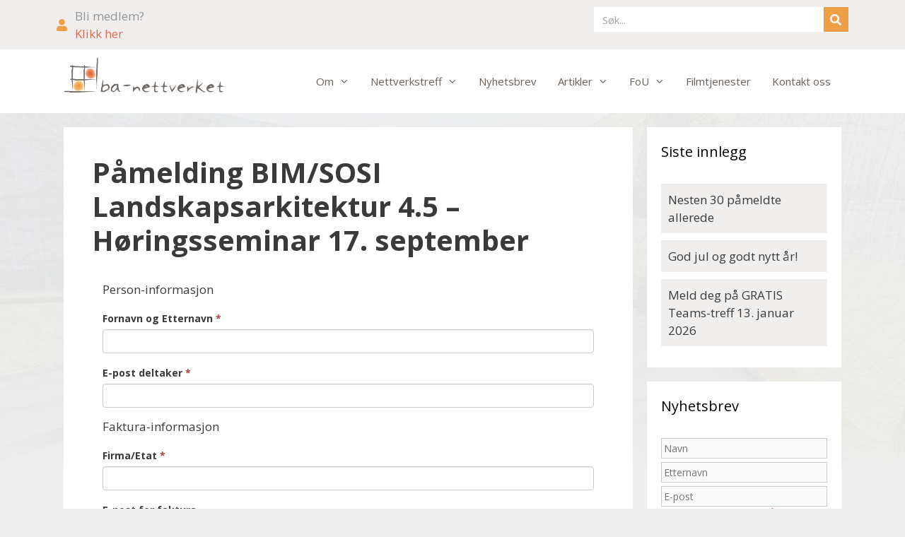

--- FILE ---
content_type: text/html; charset=UTF-8
request_url: https://ba-nettverket.no/pamelding-17-september-bimsosi-landskapsarkitektur-4-5-horingsseminar/
body_size: 22910
content:
<!DOCTYPE html>
<html lang="nb-NO">
<head>
	<meta charset="UTF-8">
	<link rel="profile" href="https://gmpg.org/xfn/11">
	<meta name='robots' content='index, follow, max-image-preview:large, max-snippet:-1, max-video-preview:-1' />
	<style>img:is([sizes="auto" i], [sizes^="auto," i]) { contain-intrinsic-size: 3000px 1500px }</style>
	
	<!-- This site is optimized with the Yoast SEO plugin v22.9 - https://yoast.com/wordpress/plugins/seo/ -->
	<title>Påmelding BIM/SOSI Landskapsarkitektur 4.5 - Høringsseminar 17. september - BA-Nettverket</title>
	<link rel="canonical" href="https://ba-nettverket.no/pamelding-17-september-bimsosi-landskapsarkitektur-4-5-horingsseminar/" />
	<meta property="og:locale" content="nb_NO" />
	<meta property="og:type" content="article" />
	<meta property="og:title" content="Påmelding BIM/SOSI Landskapsarkitektur 4.5 - Høringsseminar 17. september - BA-Nettverket" />
	<meta property="og:url" content="https://ba-nettverket.no/pamelding-17-september-bimsosi-landskapsarkitektur-4-5-horingsseminar/" />
	<meta property="og:site_name" content="BA-Nettverket" />
	<meta property="og:image" content="https://ba-nettverket.no/wp-content/uploads/2020/11/ba-nettverket-social.jpg" />
	<meta property="og:image:width" content="1200" />
	<meta property="og:image:height" content="630" />
	<meta property="og:image:type" content="image/jpeg" />
	<meta name="twitter:card" content="summary_large_image" />
	<script type="application/ld+json" class="yoast-schema-graph">{"@context":"https://schema.org","@graph":[{"@type":"WebPage","@id":"https://ba-nettverket.no/pamelding-17-september-bimsosi-landskapsarkitektur-4-5-horingsseminar/","url":"https://ba-nettverket.no/pamelding-17-september-bimsosi-landskapsarkitektur-4-5-horingsseminar/","name":"Påmelding BIM/SOSI Landskapsarkitektur 4.5 - Høringsseminar 17. september - BA-Nettverket","isPartOf":{"@id":"https://ba-nettverket.no/#website"},"datePublished":"2015-09-11T13:30:00+00:00","dateModified":"2015-09-11T13:30:00+00:00","breadcrumb":{"@id":"https://ba-nettverket.no/pamelding-17-september-bimsosi-landskapsarkitektur-4-5-horingsseminar/#breadcrumb"},"inLanguage":"nb-NO","potentialAction":[{"@type":"ReadAction","target":["https://ba-nettverket.no/pamelding-17-september-bimsosi-landskapsarkitektur-4-5-horingsseminar/"]}]},{"@type":"BreadcrumbList","@id":"https://ba-nettverket.no/pamelding-17-september-bimsosi-landskapsarkitektur-4-5-horingsseminar/#breadcrumb","itemListElement":[{"@type":"ListItem","position":1,"name":"Hjem","item":"https://ba-nettverket.no/"},{"@type":"ListItem","position":2,"name":"Påmelding BIM/SOSI Landskapsarkitektur 4.5 &#8211; Høringsseminar 17. september"}]},{"@type":"WebSite","@id":"https://ba-nettverket.no/#website","url":"https://ba-nettverket.no/","name":"BA-Nettverket","description":"Nettverk for bedre samspill og dataflyt i bygg- og anleggsprosjekter.","potentialAction":[{"@type":"SearchAction","target":{"@type":"EntryPoint","urlTemplate":"https://ba-nettverket.no/?s={search_term_string}"},"query-input":"required name=search_term_string"}],"inLanguage":"nb-NO"}]}</script>
	<!-- / Yoast SEO plugin. -->


<link rel='dns-prefetch' href='//fonts.googleapis.com' />
<link href='https://fonts.gstatic.com' crossorigin rel='preconnect' />
<link rel="alternate" type="application/rss+xml" title="BA-Nettverket &raquo; strøm" href="https://ba-nettverket.no/feed/" />
<link rel="alternate" type="text/calendar" title="BA-Nettverket &raquo; iCal-feed" href="https://ba-nettverket.no/treff/?ical=1" />
<script type="text/javascript">
/* <![CDATA[ */
window._wpemojiSettings = {"baseUrl":"https:\/\/s.w.org\/images\/core\/emoji\/16.0.1\/72x72\/","ext":".png","svgUrl":"https:\/\/s.w.org\/images\/core\/emoji\/16.0.1\/svg\/","svgExt":".svg","source":{"concatemoji":"https:\/\/ba-nettverket.no\/wp-includes\/js\/wp-emoji-release.min.js?ver=6.8.3"}};
/*! This file is auto-generated */
!function(s,n){var o,i,e;function c(e){try{var t={supportTests:e,timestamp:(new Date).valueOf()};sessionStorage.setItem(o,JSON.stringify(t))}catch(e){}}function p(e,t,n){e.clearRect(0,0,e.canvas.width,e.canvas.height),e.fillText(t,0,0);var t=new Uint32Array(e.getImageData(0,0,e.canvas.width,e.canvas.height).data),a=(e.clearRect(0,0,e.canvas.width,e.canvas.height),e.fillText(n,0,0),new Uint32Array(e.getImageData(0,0,e.canvas.width,e.canvas.height).data));return t.every(function(e,t){return e===a[t]})}function u(e,t){e.clearRect(0,0,e.canvas.width,e.canvas.height),e.fillText(t,0,0);for(var n=e.getImageData(16,16,1,1),a=0;a<n.data.length;a++)if(0!==n.data[a])return!1;return!0}function f(e,t,n,a){switch(t){case"flag":return n(e,"\ud83c\udff3\ufe0f\u200d\u26a7\ufe0f","\ud83c\udff3\ufe0f\u200b\u26a7\ufe0f")?!1:!n(e,"\ud83c\udde8\ud83c\uddf6","\ud83c\udde8\u200b\ud83c\uddf6")&&!n(e,"\ud83c\udff4\udb40\udc67\udb40\udc62\udb40\udc65\udb40\udc6e\udb40\udc67\udb40\udc7f","\ud83c\udff4\u200b\udb40\udc67\u200b\udb40\udc62\u200b\udb40\udc65\u200b\udb40\udc6e\u200b\udb40\udc67\u200b\udb40\udc7f");case"emoji":return!a(e,"\ud83e\udedf")}return!1}function g(e,t,n,a){var r="undefined"!=typeof WorkerGlobalScope&&self instanceof WorkerGlobalScope?new OffscreenCanvas(300,150):s.createElement("canvas"),o=r.getContext("2d",{willReadFrequently:!0}),i=(o.textBaseline="top",o.font="600 32px Arial",{});return e.forEach(function(e){i[e]=t(o,e,n,a)}),i}function t(e){var t=s.createElement("script");t.src=e,t.defer=!0,s.head.appendChild(t)}"undefined"!=typeof Promise&&(o="wpEmojiSettingsSupports",i=["flag","emoji"],n.supports={everything:!0,everythingExceptFlag:!0},e=new Promise(function(e){s.addEventListener("DOMContentLoaded",e,{once:!0})}),new Promise(function(t){var n=function(){try{var e=JSON.parse(sessionStorage.getItem(o));if("object"==typeof e&&"number"==typeof e.timestamp&&(new Date).valueOf()<e.timestamp+604800&&"object"==typeof e.supportTests)return e.supportTests}catch(e){}return null}();if(!n){if("undefined"!=typeof Worker&&"undefined"!=typeof OffscreenCanvas&&"undefined"!=typeof URL&&URL.createObjectURL&&"undefined"!=typeof Blob)try{var e="postMessage("+g.toString()+"("+[JSON.stringify(i),f.toString(),p.toString(),u.toString()].join(",")+"));",a=new Blob([e],{type:"text/javascript"}),r=new Worker(URL.createObjectURL(a),{name:"wpTestEmojiSupports"});return void(r.onmessage=function(e){c(n=e.data),r.terminate(),t(n)})}catch(e){}c(n=g(i,f,p,u))}t(n)}).then(function(e){for(var t in e)n.supports[t]=e[t],n.supports.everything=n.supports.everything&&n.supports[t],"flag"!==t&&(n.supports.everythingExceptFlag=n.supports.everythingExceptFlag&&n.supports[t]);n.supports.everythingExceptFlag=n.supports.everythingExceptFlag&&!n.supports.flag,n.DOMReady=!1,n.readyCallback=function(){n.DOMReady=!0}}).then(function(){return e}).then(function(){var e;n.supports.everything||(n.readyCallback(),(e=n.source||{}).concatemoji?t(e.concatemoji):e.wpemoji&&e.twemoji&&(t(e.twemoji),t(e.wpemoji)))}))}((window,document),window._wpemojiSettings);
/* ]]> */
</script>
<link rel='stylesheet' id='generate-fonts-css' href='//fonts.googleapis.com/css?family=Open+Sans:300,300italic,regular,italic,600,600italic,700,700italic,800,800italic' type='text/css' media='all' />
<link rel='stylesheet' id='tribe-events-pro-mini-calendar-block-styles-css' href='https://ba-nettverket.no/wp-content/plugins/events-calendar-pro/build/css/tribe-events-pro-mini-calendar-block.css?ver=7.7.7' type='text/css' media='all' />
<style id='wp-emoji-styles-inline-css' type='text/css'>

	img.wp-smiley, img.emoji {
		display: inline !important;
		border: none !important;
		box-shadow: none !important;
		height: 1em !important;
		width: 1em !important;
		margin: 0 0.07em !important;
		vertical-align: -0.1em !important;
		background: none !important;
		padding: 0 !important;
	}
</style>
<link rel='stylesheet' id='wp-block-library-css' href='https://ba-nettverket.no/wp-includes/css/dist/block-library/style.min.css?ver=6.8.3' type='text/css' media='all' />
<style id='classic-theme-styles-inline-css' type='text/css'>
/*! This file is auto-generated */
.wp-block-button__link{color:#fff;background-color:#32373c;border-radius:9999px;box-shadow:none;text-decoration:none;padding:calc(.667em + 2px) calc(1.333em + 2px);font-size:1.125em}.wp-block-file__button{background:#32373c;color:#fff;text-decoration:none}
</style>
<style id='global-styles-inline-css' type='text/css'>
:root{--wp--preset--aspect-ratio--square: 1;--wp--preset--aspect-ratio--4-3: 4/3;--wp--preset--aspect-ratio--3-4: 3/4;--wp--preset--aspect-ratio--3-2: 3/2;--wp--preset--aspect-ratio--2-3: 2/3;--wp--preset--aspect-ratio--16-9: 16/9;--wp--preset--aspect-ratio--9-16: 9/16;--wp--preset--color--black: #000000;--wp--preset--color--cyan-bluish-gray: #abb8c3;--wp--preset--color--white: #ffffff;--wp--preset--color--pale-pink: #f78da7;--wp--preset--color--vivid-red: #cf2e2e;--wp--preset--color--luminous-vivid-orange: #ff6900;--wp--preset--color--luminous-vivid-amber: #fcb900;--wp--preset--color--light-green-cyan: #7bdcb5;--wp--preset--color--vivid-green-cyan: #00d084;--wp--preset--color--pale-cyan-blue: #8ed1fc;--wp--preset--color--vivid-cyan-blue: #0693e3;--wp--preset--color--vivid-purple: #9b51e0;--wp--preset--gradient--vivid-cyan-blue-to-vivid-purple: linear-gradient(135deg,rgba(6,147,227,1) 0%,rgb(155,81,224) 100%);--wp--preset--gradient--light-green-cyan-to-vivid-green-cyan: linear-gradient(135deg,rgb(122,220,180) 0%,rgb(0,208,130) 100%);--wp--preset--gradient--luminous-vivid-amber-to-luminous-vivid-orange: linear-gradient(135deg,rgba(252,185,0,1) 0%,rgba(255,105,0,1) 100%);--wp--preset--gradient--luminous-vivid-orange-to-vivid-red: linear-gradient(135deg,rgba(255,105,0,1) 0%,rgb(207,46,46) 100%);--wp--preset--gradient--very-light-gray-to-cyan-bluish-gray: linear-gradient(135deg,rgb(238,238,238) 0%,rgb(169,184,195) 100%);--wp--preset--gradient--cool-to-warm-spectrum: linear-gradient(135deg,rgb(74,234,220) 0%,rgb(151,120,209) 20%,rgb(207,42,186) 40%,rgb(238,44,130) 60%,rgb(251,105,98) 80%,rgb(254,248,76) 100%);--wp--preset--gradient--blush-light-purple: linear-gradient(135deg,rgb(255,206,236) 0%,rgb(152,150,240) 100%);--wp--preset--gradient--blush-bordeaux: linear-gradient(135deg,rgb(254,205,165) 0%,rgb(254,45,45) 50%,rgb(107,0,62) 100%);--wp--preset--gradient--luminous-dusk: linear-gradient(135deg,rgb(255,203,112) 0%,rgb(199,81,192) 50%,rgb(65,88,208) 100%);--wp--preset--gradient--pale-ocean: linear-gradient(135deg,rgb(255,245,203) 0%,rgb(182,227,212) 50%,rgb(51,167,181) 100%);--wp--preset--gradient--electric-grass: linear-gradient(135deg,rgb(202,248,128) 0%,rgb(113,206,126) 100%);--wp--preset--gradient--midnight: linear-gradient(135deg,rgb(2,3,129) 0%,rgb(40,116,252) 100%);--wp--preset--font-size--small: 13px;--wp--preset--font-size--medium: 20px;--wp--preset--font-size--large: 36px;--wp--preset--font-size--x-large: 42px;--wp--preset--spacing--20: 0.44rem;--wp--preset--spacing--30: 0.67rem;--wp--preset--spacing--40: 1rem;--wp--preset--spacing--50: 1.5rem;--wp--preset--spacing--60: 2.25rem;--wp--preset--spacing--70: 3.38rem;--wp--preset--spacing--80: 5.06rem;--wp--preset--shadow--natural: 6px 6px 9px rgba(0, 0, 0, 0.2);--wp--preset--shadow--deep: 12px 12px 50px rgba(0, 0, 0, 0.4);--wp--preset--shadow--sharp: 6px 6px 0px rgba(0, 0, 0, 0.2);--wp--preset--shadow--outlined: 6px 6px 0px -3px rgba(255, 255, 255, 1), 6px 6px rgba(0, 0, 0, 1);--wp--preset--shadow--crisp: 6px 6px 0px rgba(0, 0, 0, 1);}:where(.is-layout-flex){gap: 0.5em;}:where(.is-layout-grid){gap: 0.5em;}body .is-layout-flex{display: flex;}.is-layout-flex{flex-wrap: wrap;align-items: center;}.is-layout-flex > :is(*, div){margin: 0;}body .is-layout-grid{display: grid;}.is-layout-grid > :is(*, div){margin: 0;}:where(.wp-block-columns.is-layout-flex){gap: 2em;}:where(.wp-block-columns.is-layout-grid){gap: 2em;}:where(.wp-block-post-template.is-layout-flex){gap: 1.25em;}:where(.wp-block-post-template.is-layout-grid){gap: 1.25em;}.has-black-color{color: var(--wp--preset--color--black) !important;}.has-cyan-bluish-gray-color{color: var(--wp--preset--color--cyan-bluish-gray) !important;}.has-white-color{color: var(--wp--preset--color--white) !important;}.has-pale-pink-color{color: var(--wp--preset--color--pale-pink) !important;}.has-vivid-red-color{color: var(--wp--preset--color--vivid-red) !important;}.has-luminous-vivid-orange-color{color: var(--wp--preset--color--luminous-vivid-orange) !important;}.has-luminous-vivid-amber-color{color: var(--wp--preset--color--luminous-vivid-amber) !important;}.has-light-green-cyan-color{color: var(--wp--preset--color--light-green-cyan) !important;}.has-vivid-green-cyan-color{color: var(--wp--preset--color--vivid-green-cyan) !important;}.has-pale-cyan-blue-color{color: var(--wp--preset--color--pale-cyan-blue) !important;}.has-vivid-cyan-blue-color{color: var(--wp--preset--color--vivid-cyan-blue) !important;}.has-vivid-purple-color{color: var(--wp--preset--color--vivid-purple) !important;}.has-black-background-color{background-color: var(--wp--preset--color--black) !important;}.has-cyan-bluish-gray-background-color{background-color: var(--wp--preset--color--cyan-bluish-gray) !important;}.has-white-background-color{background-color: var(--wp--preset--color--white) !important;}.has-pale-pink-background-color{background-color: var(--wp--preset--color--pale-pink) !important;}.has-vivid-red-background-color{background-color: var(--wp--preset--color--vivid-red) !important;}.has-luminous-vivid-orange-background-color{background-color: var(--wp--preset--color--luminous-vivid-orange) !important;}.has-luminous-vivid-amber-background-color{background-color: var(--wp--preset--color--luminous-vivid-amber) !important;}.has-light-green-cyan-background-color{background-color: var(--wp--preset--color--light-green-cyan) !important;}.has-vivid-green-cyan-background-color{background-color: var(--wp--preset--color--vivid-green-cyan) !important;}.has-pale-cyan-blue-background-color{background-color: var(--wp--preset--color--pale-cyan-blue) !important;}.has-vivid-cyan-blue-background-color{background-color: var(--wp--preset--color--vivid-cyan-blue) !important;}.has-vivid-purple-background-color{background-color: var(--wp--preset--color--vivid-purple) !important;}.has-black-border-color{border-color: var(--wp--preset--color--black) !important;}.has-cyan-bluish-gray-border-color{border-color: var(--wp--preset--color--cyan-bluish-gray) !important;}.has-white-border-color{border-color: var(--wp--preset--color--white) !important;}.has-pale-pink-border-color{border-color: var(--wp--preset--color--pale-pink) !important;}.has-vivid-red-border-color{border-color: var(--wp--preset--color--vivid-red) !important;}.has-luminous-vivid-orange-border-color{border-color: var(--wp--preset--color--luminous-vivid-orange) !important;}.has-luminous-vivid-amber-border-color{border-color: var(--wp--preset--color--luminous-vivid-amber) !important;}.has-light-green-cyan-border-color{border-color: var(--wp--preset--color--light-green-cyan) !important;}.has-vivid-green-cyan-border-color{border-color: var(--wp--preset--color--vivid-green-cyan) !important;}.has-pale-cyan-blue-border-color{border-color: var(--wp--preset--color--pale-cyan-blue) !important;}.has-vivid-cyan-blue-border-color{border-color: var(--wp--preset--color--vivid-cyan-blue) !important;}.has-vivid-purple-border-color{border-color: var(--wp--preset--color--vivid-purple) !important;}.has-vivid-cyan-blue-to-vivid-purple-gradient-background{background: var(--wp--preset--gradient--vivid-cyan-blue-to-vivid-purple) !important;}.has-light-green-cyan-to-vivid-green-cyan-gradient-background{background: var(--wp--preset--gradient--light-green-cyan-to-vivid-green-cyan) !important;}.has-luminous-vivid-amber-to-luminous-vivid-orange-gradient-background{background: var(--wp--preset--gradient--luminous-vivid-amber-to-luminous-vivid-orange) !important;}.has-luminous-vivid-orange-to-vivid-red-gradient-background{background: var(--wp--preset--gradient--luminous-vivid-orange-to-vivid-red) !important;}.has-very-light-gray-to-cyan-bluish-gray-gradient-background{background: var(--wp--preset--gradient--very-light-gray-to-cyan-bluish-gray) !important;}.has-cool-to-warm-spectrum-gradient-background{background: var(--wp--preset--gradient--cool-to-warm-spectrum) !important;}.has-blush-light-purple-gradient-background{background: var(--wp--preset--gradient--blush-light-purple) !important;}.has-blush-bordeaux-gradient-background{background: var(--wp--preset--gradient--blush-bordeaux) !important;}.has-luminous-dusk-gradient-background{background: var(--wp--preset--gradient--luminous-dusk) !important;}.has-pale-ocean-gradient-background{background: var(--wp--preset--gradient--pale-ocean) !important;}.has-electric-grass-gradient-background{background: var(--wp--preset--gradient--electric-grass) !important;}.has-midnight-gradient-background{background: var(--wp--preset--gradient--midnight) !important;}.has-small-font-size{font-size: var(--wp--preset--font-size--small) !important;}.has-medium-font-size{font-size: var(--wp--preset--font-size--medium) !important;}.has-large-font-size{font-size: var(--wp--preset--font-size--large) !important;}.has-x-large-font-size{font-size: var(--wp--preset--font-size--x-large) !important;}
:where(.wp-block-post-template.is-layout-flex){gap: 1.25em;}:where(.wp-block-post-template.is-layout-grid){gap: 1.25em;}
:where(.wp-block-columns.is-layout-flex){gap: 2em;}:where(.wp-block-columns.is-layout-grid){gap: 2em;}
:root :where(.wp-block-pullquote){font-size: 1.5em;line-height: 1.6;}
</style>
<link rel='stylesheet' id='printomatic-css-css' href='https://ba-nettverket.no/wp-content/plugins/print-o-matic/css/style.css?ver=2.0' type='text/css' media='all' />
<style id='printomatic-css-inline-css' type='text/css'>
.single-tribe_events .tribe-events-event-meta {
    font-size: 14px;
}
.single-tribe_events .tribe-events-event-meta {
    font-size: 13px;
}


.single-tribe_events .tribe-events-event-meta {
    background: #fafafa;
    border: 1px solid #eee;
    margin: 30px 0;
}

.tribe-events-meta-group .tribe-events-single-section-title {
    font-size: 17px;
}

.tribe-events-event-meta .column, .tribe-events-event-meta .tribe-events-meta-group {
    box-sizing: border-box;
    display: inline-block;
    float: left;
    margin: 0 0 20px;
    padding: 0 4%;
    text-align: left;
    vertical-align: top;
    width: 33.3333%;
    zoom: 1;
}
</style>
<link rel='stylesheet' id='vfb-pro-css' href='https://ba-nettverket.no/wp-content/plugins/vfb-pro/public/assets/css/vfb-style.min.css?ver=2019.05.10' type='text/css' media='all' />
<link rel='stylesheet' id='vfbp-display-entries-css' href='https://ba-nettverket.no/wp-content/plugins/vfbp-display-entries/public/assets/css/vfb-display-entries.min.css?ver=2018.05.24' type='text/css' media='all' />
<link rel='stylesheet' id='tribe-events-v2-single-skeleton-css' href='https://ba-nettverket.no/wp-content/plugins/the-events-calendar/build/css/tribe-events-single-skeleton.css?ver=6.15.7' type='text/css' media='all' />
<link rel='stylesheet' id='tribe-events-v2-single-skeleton-full-css' href='https://ba-nettverket.no/wp-content/plugins/the-events-calendar/build/css/tribe-events-single-full.css?ver=6.15.7' type='text/css' media='all' />
<link rel='stylesheet' id='tec-events-elementor-widgets-base-styles-css' href='https://ba-nettverket.no/wp-content/plugins/the-events-calendar/build/css/integrations/plugins/elementor/widgets/widget-base.css?ver=6.15.7' type='text/css' media='all' />
<link rel='stylesheet' id='generate-style-grid-css' href='https://ba-nettverket.no/wp-content/themes/generatepress/css/unsemantic-grid.min.css?ver=2.4.2' type='text/css' media='all' />
<link rel='stylesheet' id='generate-style-css' href='https://ba-nettverket.no/wp-content/themes/generatepress/style.min.css?ver=2.4.2' type='text/css' media='all' />
<style id='generate-style-inline-css' type='text/css'>
body{background-color:#efefef;color:#3a3a3a;}a, a:visited{color:#e46846;}a:visited{color:#e46846;}a:hover, a:focus, a:active{color:#ee9e45;}body .grid-container{max-width:1100px;}.wp-block-group__inner-container{max-width:1100px;margin-left:auto;margin-right:auto;}body, button, input, select, textarea{font-family:"Open Sans", sans-serif;}.entry-content > [class*="wp-block-"]:not(:last-child){margin-bottom:1.5em;}.main-navigation .main-nav ul ul li a{font-size:14px;}h1{font-family:"Open Sans", sans-serif;font-weight:bold;}h2{font-family:"Open Sans", sans-serif;font-weight:bold;font-size:28px;}h3{font-family:"Open Sans", sans-serif;font-weight:300;font-size:26px;}h4{font-family:"Open Sans", sans-serif;font-size:24px;}h5{font-family:"Open Sans", sans-serif;}@media (max-width:768px){.main-title{font-size:30px;}h1{font-size:30px;}h2{font-size:25px;}}.top-bar{background-color:#636363;color:#ffffff;}.top-bar a,.top-bar a:visited{color:#ffffff;}.top-bar a:hover{color:#303030;}.site-header{background-color:#ffffff;color:#3a3a3a;}.site-header a,.site-header a:visited{color:#3a3a3a;}.main-title a,.main-title a:hover,.main-title a:visited{color:#222222;}.site-description{color:#757575;}.main-navigation,.main-navigation ul ul{background-color:#ffffff;}.main-navigation .main-nav ul li a,.menu-toggle{color:#686057;}.main-navigation .main-nav ul li:hover > a,.main-navigation .main-nav ul li:focus > a, .main-navigation .main-nav ul li.sfHover > a{color:#3a3a3a;background-color:#f1efee;}button.menu-toggle:hover,button.menu-toggle:focus,.main-navigation .mobile-bar-items a,.main-navigation .mobile-bar-items a:hover,.main-navigation .mobile-bar-items a:focus{color:#686057;}.main-navigation .main-nav ul li[class*="current-menu-"] > a{color:#ffffff;background-color:#ee9e45;}.main-navigation .main-nav ul li[class*="current-menu-"] > a:hover,.main-navigation .main-nav ul li[class*="current-menu-"].sfHover > a{color:#ffffff;background-color:#ee9e45;}.navigation-search input[type="search"],.navigation-search input[type="search"]:active, .navigation-search input[type="search"]:focus, .main-navigation .main-nav ul li.search-item.active > a{color:#3a3a3a;background-color:#f1efee;}.main-navigation ul ul{background-color:#ffffff;}.main-navigation .main-nav ul ul li a{color:#3a3a3a;}.main-navigation .main-nav ul ul li:hover > a,.main-navigation .main-nav ul ul li:focus > a,.main-navigation .main-nav ul ul li.sfHover > a{color:#3a3a3a;background-color:#f1efee;}.main-navigation .main-nav ul ul li[class*="current-menu-"] > a{color:#ffffff;background-color:#ee9e45;}.main-navigation .main-nav ul ul li[class*="current-menu-"] > a:hover,.main-navigation .main-nav ul ul li[class*="current-menu-"].sfHover > a{color:#ffffff;background-color:#ee9e45;}.separate-containers .inside-article, .separate-containers .comments-area, .separate-containers .page-header, .one-container .container, .separate-containers .paging-navigation, .inside-page-header{background-color:#ffffff;}.entry-meta{color:#595959;}.entry-meta a,.entry-meta a:visited{color:#595959;}.entry-meta a:hover{color:#1e73be;}.sidebar .widget{background-color:#ffffff;}.sidebar .widget .widget-title{color:#000000;}.footer-widgets{color:#ffffff;background-color:#e46846;}.footer-widgets a,.footer-widgets a:visited{color:#ffffff;}.footer-widgets a:hover{color:#ffffff;}.footer-widgets .widget-title{color:#ffffff;}.site-info{color:#e46846;background-color:#ee9e45;}.site-info a,.site-info a:visited{color:#e46846;}.site-info a:hover{color:#ffffff;}.footer-bar .widget_nav_menu .current-menu-item a{color:#ffffff;}input[type="text"],input[type="email"],input[type="url"],input[type="password"],input[type="search"],input[type="tel"],input[type="number"],textarea,select{color:#666666;background-color:#fafafa;border-color:#cccccc;}input[type="text"]:focus,input[type="email"]:focus,input[type="url"]:focus,input[type="password"]:focus,input[type="search"]:focus,input[type="tel"]:focus,input[type="number"]:focus,textarea:focus,select:focus{color:#666666;background-color:#ffffff;border-color:#bfbfbf;}button,html input[type="button"],input[type="reset"],input[type="submit"],a.button,a.button:visited,a.wp-block-button__link:not(.has-background){color:#ffffff;background-color:#ee9e45;}button:hover,html input[type="button"]:hover,input[type="reset"]:hover,input[type="submit"]:hover,a.button:hover,button:focus,html input[type="button"]:focus,input[type="reset"]:focus,input[type="submit"]:focus,a.button:focus,a.wp-block-button__link:not(.has-background):active,a.wp-block-button__link:not(.has-background):focus,a.wp-block-button__link:not(.has-background):hover{color:#ffffff;background-color:#eec445;}.generate-back-to-top,.generate-back-to-top:visited{background-color:rgba( 0,0,0,0.4 );color:#ffffff;}.generate-back-to-top:hover,.generate-back-to-top:focus{background-color:rgba( 0,0,0,0.6 );color:#ffffff;}.inside-header{padding:0px;}.entry-content .alignwide, body:not(.no-sidebar) .entry-content .alignfull{margin-left:-40px;width:calc(100% + 80px);max-width:calc(100% + 80px);}.main-navigation .main-nav ul li a,.menu-toggle,.main-navigation .mobile-bar-items a{line-height:90px;}.main-navigation .main-nav ul ul li a{padding:15px 20px 15px 20px;}.navigation-search input{height:90px;}.rtl .menu-item-has-children .dropdown-menu-toggle{padding-left:20px;}.menu-item-has-children ul .dropdown-menu-toggle{padding-top:15px;padding-bottom:15px;margin-top:-15px;}.rtl .main-navigation .main-nav ul li.menu-item-has-children > a{padding-right:20px;}.widget-area .widget{padding:20px;}@media (max-width:768px){.separate-containers .inside-article, .separate-containers .comments-area, .separate-containers .page-header, .separate-containers .paging-navigation, .one-container .site-content, .inside-page-header, .wp-block-group__inner-container{padding:30px;}.entry-content .alignwide, body:not(.no-sidebar) .entry-content .alignfull{margin-left:-30px;width:calc(100% + 60px);max-width:calc(100% + 60px);}}@media (max-width:768px){.main-navigation .main-nav ul li a,.menu-toggle,.main-navigation .mobile-bar-items a{line-height:48px;}.main-navigation .site-logo.navigation-logo img, .mobile-header-navigation .site-logo.mobile-header-logo img{height:48px;}}.navigation-search, .navigation-search input{height:100%;}/* End cached CSS */@media (max-width:768px){.main-navigation .menu-toggle,.main-navigation .mobile-bar-items,.sidebar-nav-mobile:not(#sticky-placeholder){display:block;}.main-navigation ul,.gen-sidebar-nav{display:none;}[class*="nav-float-"] .site-header .inside-header > *{float:none;clear:both;}}@font-face {font-family: "GeneratePress";src:  url("https://ba-nettverket.no/wp-content/themes/generatepress/fonts/generatepress.eot");src:  url("https://ba-nettverket.no/wp-content/themes/generatepress/fonts/generatepress.eot#iefix") format("embedded-opentype"),  url("https://ba-nettverket.no/wp-content/themes/generatepress/fonts/generatepress.woff2") format("woff2"),  url("https://ba-nettverket.no/wp-content/themes/generatepress/fonts/generatepress.woff") format("woff"),  url("https://ba-nettverket.no/wp-content/themes/generatepress/fonts/generatepress.ttf") format("truetype"),  url("https://ba-nettverket.no/wp-content/themes/generatepress/fonts/generatepress.svg#GeneratePress") format("svg");font-weight: normal;font-style: normal;}.main-navigation .slideout-toggle a:before,.slide-opened .slideout-overlay .slideout-exit:before {font-family: GeneratePress;}.slideout-navigation .dropdown-menu-toggle:before {content: "\f107" !important;}.slideout-navigation .sfHover > a .dropdown-menu-toggle:before {content: "\f106" !important;}
body{background-image:url('https://ba-nettverket.no/wp-content/uploads/2018/10/Ba-Nettverket-bg.jpg');background-repeat:no-repeat;background-size:100% auto;}
.main-navigation .navigation-logo img {height:90px;}@media (max-width: 1110px) {.main-navigation .navigation-logo.site-logo {margin-left:0;}body.sticky-menu-logo.nav-float-left .main-navigation .site-logo.navigation-logo {margin-right:0;}}.main-navigation .main-nav ul li a,.menu-toggle,.main-navigation .mobile-bar-items a{transition: line-height 300ms ease}
.slideout-navigation.main-navigation .main-nav ul li a{font-weight:normal;text-transform:none;}
</style>
<link rel='stylesheet' id='generate-mobile-style-css' href='https://ba-nettverket.no/wp-content/themes/generatepress/css/mobile.min.css?ver=2.4.2' type='text/css' media='all' />
<link rel='stylesheet' id='elementor-frontend-css' href='https://ba-nettverket.no/wp-content/plugins/elementor/assets/css/frontend.min.css?ver=3.32.4' type='text/css' media='all' />
<link rel='stylesheet' id='widget-image-css' href='https://ba-nettverket.no/wp-content/plugins/elementor/assets/css/widget-image.min.css?ver=3.32.4' type='text/css' media='all' />
<link rel='stylesheet' id='widget-heading-css' href='https://ba-nettverket.no/wp-content/plugins/elementor/assets/css/widget-heading.min.css?ver=3.32.4' type='text/css' media='all' />
<link rel='stylesheet' id='widget-divider-css' href='https://ba-nettverket.no/wp-content/plugins/elementor/assets/css/widget-divider.min.css?ver=3.32.4' type='text/css' media='all' />
<link rel='stylesheet' id='widget-icon-list-css' href='https://ba-nettverket.no/wp-content/plugins/elementor/assets/css/widget-icon-list.min.css?ver=3.32.4' type='text/css' media='all' />
<link rel='stylesheet' id='elementor-icons-css' href='https://ba-nettverket.no/wp-content/plugins/elementor/assets/lib/eicons/css/elementor-icons.min.css?ver=5.44.0' type='text/css' media='all' />
<link rel='stylesheet' id='elementor-post-8792-css' href='https://ba-nettverket.no/wp-content/uploads/elementor/css/post-8792.css?ver=1766053633' type='text/css' media='all' />
<link rel='stylesheet' id='font-awesome-5-all-css' href='https://ba-nettverket.no/wp-content/plugins/elementor/assets/lib/font-awesome/css/all.min.css?ver=3.32.4' type='text/css' media='all' />
<link rel='stylesheet' id='font-awesome-4-shim-css' href='https://ba-nettverket.no/wp-content/plugins/elementor/assets/lib/font-awesome/css/v4-shims.min.css?ver=3.32.4' type='text/css' media='all' />
<link rel='stylesheet' id='elementor-post-45-css' href='https://ba-nettverket.no/wp-content/uploads/elementor/css/post-45.css?ver=1766053634' type='text/css' media='all' />
<link rel='stylesheet' id='tablepress-default-css' href='https://ba-nettverket.no/wp-content/plugins/tablepress/css/build/default.css?ver=3.2.3' type='text/css' media='all' />
<link rel='stylesheet' id='generate-blog-css' href='https://ba-nettverket.no/wp-content/plugins/gp-premium/blog/functions/css/style-min.css?ver=1.7.2' type='text/css' media='all' />
<link rel='stylesheet' id='generate-sticky-css' href='https://ba-nettverket.no/wp-content/plugins/gp-premium/menu-plus/functions/css/sticky.min.css?ver=1.7.2' type='text/css' media='all' />
<link rel='stylesheet' id='generate-menu-logo-css' href='https://ba-nettverket.no/wp-content/plugins/gp-premium/menu-plus/functions/css/menu-logo.min.css?ver=1.7.2' type='text/css' media='all' />
<link rel='stylesheet' id='elementor-gf-roboto-css' href='https://fonts.googleapis.com/css?family=Roboto:100,100italic,200,200italic,300,300italic,400,400italic,500,500italic,600,600italic,700,700italic,800,800italic,900,900italic&#038;display=auto' type='text/css' media='all' />
<link rel='stylesheet' id='elementor-gf-robotoslab-css' href='https://fonts.googleapis.com/css?family=Roboto+Slab:100,100italic,200,200italic,300,300italic,400,400italic,500,500italic,600,600italic,700,700italic,800,800italic,900,900italic&#038;display=auto' type='text/css' media='all' />
<link rel='stylesheet' id='elementor-icons-shared-0-css' href='https://ba-nettverket.no/wp-content/plugins/elementor/assets/lib/font-awesome/css/fontawesome.min.css?ver=5.15.3' type='text/css' media='all' />
<link rel='stylesheet' id='elementor-icons-fa-solid-css' href='https://ba-nettverket.no/wp-content/plugins/elementor/assets/lib/font-awesome/css/solid.min.css?ver=5.15.3' type='text/css' media='all' />
<script type="text/javascript" src="https://ba-nettverket.no/wp-includes/js/jquery/jquery.min.js?ver=3.7.1" id="jquery-core-js"></script>
<script type="text/javascript" src="https://ba-nettverket.no/wp-includes/js/jquery/jquery-migrate.min.js?ver=3.4.1" id="jquery-migrate-js"></script>
<script type="text/javascript" src="https://ba-nettverket.no/wp-content/plugins/elementor/assets/lib/font-awesome/js/v4-shims.min.js?ver=3.32.4" id="font-awesome-4-shim-js"></script>
<link rel="https://api.w.org/" href="https://ba-nettverket.no/wp-json/" /><link rel="alternate" title="JSON" type="application/json" href="https://ba-nettverket.no/wp-json/wp/v2/pages/3249" /><link rel="EditURI" type="application/rsd+xml" title="RSD" href="https://ba-nettverket.no/xmlrpc.php?rsd" />
<meta name="generator" content="WordPress 6.8.3" />
<link rel='shortlink' href='https://ba-nettverket.no/?p=3249' />
<link rel="alternate" title="oEmbed (JSON)" type="application/json+oembed" href="https://ba-nettverket.no/wp-json/oembed/1.0/embed?url=https%3A%2F%2Fba-nettverket.no%2Fpamelding-17-september-bimsosi-landskapsarkitektur-4-5-horingsseminar%2F" />
<link rel="alternate" title="oEmbed (XML)" type="text/xml+oembed" href="https://ba-nettverket.no/wp-json/oembed/1.0/embed?url=https%3A%2F%2Fba-nettverket.no%2Fpamelding-17-september-bimsosi-landskapsarkitektur-4-5-horingsseminar%2F&#038;format=xml" />
<meta name="tec-api-version" content="v1"><meta name="tec-api-origin" content="https://ba-nettverket.no"><link rel="alternate" href="https://ba-nettverket.no/wp-json/tribe/events/v1/" /><meta name="viewport" content="width=device-width, initial-scale=1"><meta name="generator" content="Elementor 3.32.4; features: additional_custom_breakpoints; settings: css_print_method-external, google_font-enabled, font_display-auto">
<!-- Google Tag Manager -->
<script>(function(w,d,s,l,i){w[l]=w[l]||[];w[l].push({'gtm.start':
new Date().getTime(),event:'gtm.js'});var f=d.getElementsByTagName(s)[0],
j=d.createElement(s),dl=l!='dataLayer'?'&l='+l:'';j.async=true;j.src=
'https://www.googletagmanager.com/gtm.js?id='+i+dl;f.parentNode.insertBefore(j,f);
})(window,document,'script','dataLayer','GTM-P2JCQDS');</script>
<!-- End Google Tag Manager -->
			<style>
				.e-con.e-parent:nth-of-type(n+4):not(.e-lazyloaded):not(.e-no-lazyload),
				.e-con.e-parent:nth-of-type(n+4):not(.e-lazyloaded):not(.e-no-lazyload) * {
					background-image: none !important;
				}
				@media screen and (max-height: 1024px) {
					.e-con.e-parent:nth-of-type(n+3):not(.e-lazyloaded):not(.e-no-lazyload),
					.e-con.e-parent:nth-of-type(n+3):not(.e-lazyloaded):not(.e-no-lazyload) * {
						background-image: none !important;
					}
				}
				@media screen and (max-height: 640px) {
					.e-con.e-parent:nth-of-type(n+2):not(.e-lazyloaded):not(.e-no-lazyload),
					.e-con.e-parent:nth-of-type(n+2):not(.e-lazyloaded):not(.e-no-lazyload) * {
						background-image: none !important;
					}
				}
			</style>
			<link rel="icon" href="https://ba-nettverket.no/wp-content/uploads/2018/10/cropped-ba-nettverket-logo-footer-2-32x32.png" sizes="32x32" />
<link rel="icon" href="https://ba-nettverket.no/wp-content/uploads/2018/10/cropped-ba-nettverket-logo-footer-2-192x192.png" sizes="192x192" />
<link rel="apple-touch-icon" href="https://ba-nettverket.no/wp-content/uploads/2018/10/cropped-ba-nettverket-logo-footer-2-180x180.png" />
<meta name="msapplication-TileImage" content="https://ba-nettverket.no/wp-content/uploads/2018/10/cropped-ba-nettverket-logo-footer-2-270x270.png" />
		<style type="text/css" id="wp-custom-css">
			/*Logo in header desktop reduction for menu space fix, and menu padding fix */

@media (min-width: 992px){

	.main-navigation .navigation-logo img{
height: 75px;
	}

.main-navigation .main-nav ul li a {
    padding-left: 15px;
    padding-right: 15px;
	}
.menu-item-has-children .dropdown-menu-toggle {
padding-right: 15px;
	}

}

.@media (min-width: 768px){
#menu-item-8130 > ul.sub-menu{
		overflow-y: scroll;
		height: 350px;
    width: 300px;
		overflow-x: hidden;
}
	
 .sf-menu .sub-menu .sub-menu {
    position: relative !important;
    left: 0 !important;
    width: 100% !important;
    background: #cfccca !important;
		
    border-top: 1px solid #ddd;
    transition: ease-in-out .1s;
}	
 .sf-menu .sub-menu .sub-menu a:hover {
    background: #cfccca !important;
}	
}



/* Print */

@media print {
  p {    
    font-size: 12px!important;
  }
}

@media print { div.tribe-events-single-event-description.tribe-events-content {    font-size: 12px !important;
  }
}


/* Print END */

/* kalender event calendar */

.ba-start-box li.ecs-event {
    margin-bottom: 10px;
    margin-left: -50px;
    list-style-type: none;
		background: #F1EFEE;
		padding-left: 10px;
		padding-bottom: 5px;
}

.ba-start-box h4.entry-title.summary a {
    font-size: 18px;
		line-height: 24px;
		color: #3a3a3a;
}

.ba-start-box .duration.time {
		display: none;
		font-size: 12px;
		line-height: 18px;
}

a.tribe-events-read-more {
    display: none;
}

.eventkal .tribe-events-tooltip {
    padding-bottom: 20px !important;
}

.eventkal p.tribe-events-widget-link a { display: none; }


 .eventkal h4 {
    font-size: 16px!important;
    line-height: 22px!important;
}

.eventkal .tribe-event-date-start {
    font-size: 16px;
}

.eventkal li.ecs-event {
    background-color: #F1EFEE;
    margin: 10px;
    padding: 5px;
}

.eventkal li {
    list-style-type: none;
}

.eventkal ul.ecs-event-list {
    margin-left: -15px;
    margin-right: -10px;
}

p.tribe-events-back {
    display: none;
}

.eventkal .elementor-tab-title.elementor-tab-desktop-title.elementor-active {
    background-color: #F1EFEE;
    border-style: none;
}

.eventkal .elementor-tab-title.elementor-tab-desktop-title {
    background-color: #ffffff;
}

.eventkal .elementor-tab-content.elementor-clearfix.elementor-active {
    border-style: solid!important;
    border-color: #F1EFEE!important;
    border-width: 1px!important;
}

.eventkal .elementor-tab-title.elementor-tab-mobile-title.elementor-active {
    background-color: #F1EFEE;
}

.eventkal .elementor-tab-title.elementor-tab-mobile-title {
    border-style: solid;
    border-width: 1px;
    border-color: #F1EFEE;
}

h1.tribe-events-page-title {
    text-align: left;
}


/* kalender event calendar end */

/* widget */

.widget.inner-padding.widget_recent_entries ul li {
    margin-bottom: 10px;
    list-style-type: none;
		background: #F1EFEE;
		padding: 10px;
}

.widget.inner-padding.widget_recent_entries ul li a {
		color: #3a3a3a;
}

span.post-date {
    font-size: 12px;
    color: #adadad;
    display: block;
}

/* widget end */

/* header */

.main-navigation .main-nav ul ul li a {
    font-size: 14px;
}

.main-navigation ul ul {
    width: 240px;
}

/* header end */



/* Tema-foldere */

.ba-pdf-box img {
    width: 100%;
    height: auto;
}

/* Tema-foldere end */


/* VFB Pro */

button.btn.btn-primary {
    border-style: none;
    border-radius: 0px;
    background: #e7a149;
    padding-top: 10px;
    padding-right: 20px;
    padding-bottom: 10px;
    padding-left: 20px;
}

.btn.btn-primary:hover {
    background: #e8c749;
}

div.vfbp-display-entries-table-responsive {
    overflow-x: hidden;
}


/*VFB Pro end */


/* mailchimp */

.ba-nettverk-nyhetsbrev-felt input {
    padding: 3px;
    font-size: 14px;
    display: block;
    width: 100%;
    margin-bottom: 5px;
}

.ba-nettverk-nyhetsbrev-godkjenner {
    margin-bottom: 10px;
}

@media only screen and (min-width: 1024px) {
    .ba-nettverk-nyhetsbrev-godkjenner {
            font-size: 12px;
    }
}

.ba-nettverk-nyhetsbrev-submit input {
    border-radius: 0px;
    padding-left: 20px;
    padding-right: 20px;
    padding-top: 5px;
    padding-bottom: 5px;
    font-size: 15px;
}

/* mailchimp end */


/* hide time blog */

time.entry-date.published {
    display: none;
}

div.entry-meta {
    display: none;
}

span.post-date {
    display: none;
}

/* hide time blog end */

/* menu */
#menu-main-menu>li>ul {
    -ms-overflow-style: none;
    scrollbar-width: none;
}
#menu-main-menu>li>ul::-webkit-scrollbar { 
    display: none;
}

body{
	overflow-x: hidden;
}

#menu-main-menu>li>ul{
	max-height: 400px;
	overflow: auto;
	width: 100vw;
	background-color: transparent;
	box-shadow: none;
	padding-bottom: 90px;
}

.main-navigation li{
	background-color:#fff;
}

.main-navigation ul ul li{
	max-width: 240px;
	float:none;
}

.main-navigation ul #menu-item-12844 ul li{
	max-width: 190px;
	float:none;
}

.main-navigation ul #menu-item-12844 ul li ul li{
	max-width: 240px;
	float:none;
}

.dropdown-hover .main-navigation:not(.toggled) ul ul li:hover>ul{
	top: 0px;
	bottom: auto;
}		</style>
		</head>

<body class="wp-singular page-template-default page page-id-3249 wp-embed-responsive wp-theme-generatepress post-image-aligned-center sticky-menu-no-transition sticky-enabled menu-logo menu-logo-enabled desktop-sticky-menu tribe-no-js right-sidebar nav-below-header fluid-header separate-containers active-footer-widgets-3 nav-aligned-right header-aligned-left dropdown-hover elementor-default elementor-kit-8792" itemtype="https://schema.org/WebPage" itemscope>
	<!-- Google Tag Manager (noscript) -->
<noscript><iframe src="https://www.googletagmanager.com/ns.html?id=GTM-P2JCQDS"
height="0" width="0" style="display:none;visibility:hidden"></iframe></noscript>
<!-- End Google Tag Manager (noscript) -->
<a class="screen-reader-text skip-link" href="#content" title="Hopp til innhold">Hopp til innhold</a>		<div data-elementor-type="section" data-elementor-id="7660" class="elementor elementor-7660 elementor-bc-flex-widget" data-elementor-post-type="elementor_library">
					<section class="elementor-section elementor-top-section elementor-element elementor-element-ab67ec4 elementor-hidden-tablet elementor-hidden-phone elementor-section-boxed elementor-section-height-default elementor-section-height-default" data-id="ab67ec4" data-element_type="section" data-settings="{&quot;background_background&quot;:&quot;classic&quot;}">
						<div class="elementor-container elementor-column-gap-default">
					<div class="elementor-column elementor-col-100 elementor-top-column elementor-element elementor-element-dbf0c9c" data-id="dbf0c9c" data-element_type="column">
			<div class="elementor-widget-wrap elementor-element-populated">
						<section class="elementor-section elementor-inner-section elementor-element elementor-element-6b6f456 elementor-section-content-middle elementor-section-boxed elementor-section-height-default elementor-section-height-default" data-id="6b6f456" data-element_type="section">
						<div class="elementor-container elementor-column-gap-default">
					<div class="elementor-column elementor-col-66 elementor-inner-column elementor-element elementor-element-3fa4879" data-id="3fa4879" data-element_type="column">
			<div class="elementor-widget-wrap elementor-element-populated">
						<div class="elementor-element elementor-element-e4b278e elementor-icon-list--layout-inline elementor-list-item-link-full_width elementor-widget elementor-widget-icon-list" data-id="e4b278e" data-element_type="widget" data-widget_type="icon-list.default">
				<div class="elementor-widget-container">
							<ul class="elementor-icon-list-items elementor-inline-items">
							<li class="elementor-icon-list-item elementor-inline-item">
											<span class="elementor-icon-list-icon">
																<i class="fa fa-user" aria-hidden="true"></i>
													</span>
										<span class="elementor-icon-list-text">Bli medlem? <a href="https://ba-nettverket.no/medlemmer/">Klikk her</a></span>
									</li>
						</ul>
						</div>
				</div>
					</div>
		</div>
				<div class="elementor-column elementor-col-33 elementor-inner-column elementor-element elementor-element-f78b1e8" data-id="f78b1e8" data-element_type="column">
			<div class="elementor-widget-wrap elementor-element-populated">
						<div class="elementor-element elementor-element-53fe8db elementor-search-form--skin-classic elementor-search-form--button-type-icon elementor-search-form--icon-search elementor-widget elementor-widget-search-form" data-id="53fe8db" data-element_type="widget" data-settings="{&quot;skin&quot;:&quot;classic&quot;}" data-widget_type="search-form.default">
				<div class="elementor-widget-container">
							<search role="search">
			<form class="elementor-search-form" action="https://ba-nettverket.no" method="get">
												<div class="elementor-search-form__container">
					<label class="elementor-screen-only" for="elementor-search-form-53fe8db">Søk</label>

					
					<input id="elementor-search-form-53fe8db" placeholder="Søk..." class="elementor-search-form__input" type="search" name="s" value="">
					
											<button class="elementor-search-form__submit" type="submit" aria-label="Søk">
															<i aria-hidden="true" class="fas fa-search"></i>													</button>
					
									</div>
			</form>
		</search>
						</div>
				</div>
					</div>
		</div>
					</div>
		</section>
					</div>
		</div>
					</div>
		</section>
				</div>
				<header id="masthead" class="site-header" itemtype="https://schema.org/WPHeader" itemscope>
			<div class="inside-header grid-container grid-parent">
							</div><!-- .inside-header -->
		</header><!-- #masthead -->
				<nav id="site-navigation" class="main-navigation" itemtype="https://schema.org/SiteNavigationElement" itemscope>
			<div class="inside-navigation grid-container grid-parent">
				<div class="site-logo sticky-logo navigation-logo">
				<a href="https://ba-nettverket.no/" title="BA-Nettverket" rel="home">
					<img class="header-image" src="https://ba-nettverket.no/wp-content/uploads/2018/11/Ba-Nettverket-Logo-start-2.jpg" alt="BA-Nettverket" />
				</a>
			</div>				<button class="menu-toggle" aria-controls="primary-menu" aria-expanded="false">
					<span class="mobile-menu">Menu</span>				</button>
				<div id="primary-menu" class="main-nav"><ul id="menu-main-menu" class=" menu sf-menu"><li id="menu-item-21271" class="menu-item menu-item-type-custom menu-item-object-custom menu-item-has-children menu-item-21271"><a href="https://ba-nettverket.no/om-ba-nettverket/">Om<span role="presentation" class="dropdown-menu-toggle"></span></a>
<ul class="sub-menu">
	<li id="menu-item-21245" class="menu-item menu-item-type-post_type menu-item-object-page menu-item-has-children menu-item-21245"><a href="https://ba-nettverket.no/om-ba-nettverket/">Om BA-Nettverket<span role="presentation" class="dropdown-menu-toggle"></span></a>
	<ul class="sub-menu">
		<li id="menu-item-21247" class="menu-item menu-item-type-post_type menu-item-object-page menu-item-21247"><a href="https://ba-nettverket.no/fra-banettverket-medlemsfordeler/">Medlemsfordeler</a></li>
		<li id="menu-item-21246" class="menu-item menu-item-type-post_type menu-item-object-page menu-item-21246"><a href="https://ba-nettverket.no/medlemmer/">Medlemmer</a></li>
		<li id="menu-item-21250" class="menu-item menu-item-type-post_type menu-item-object-page menu-item-21250"><a href="https://ba-nettverket.no/organisasjon/">Organisasjon</a></li>
		<li id="menu-item-21248" class="menu-item menu-item-type-post_type menu-item-object-page menu-item-21248"><a href="https://ba-nettverket.no/bli-medlem/">Medlemskap</a></li>
		<li id="menu-item-21249" class="menu-item menu-item-type-post_type menu-item-object-page menu-item-21249"><a href="https://ba-nettverket.no/priser/">Priser 2014</a></li>
	</ul>
</li>
	<li id="menu-item-21251" class="menu-item menu-item-type-post_type menu-item-object-page menu-item-21251"><a href="https://ba-nettverket.no/om-inger-hokstad/">Om Inger Hokstad AS</a></li>
	<li id="menu-item-21269" class="menu-item menu-item-type-post_type menu-item-object-page menu-item-has-children menu-item-21269"><a href="https://ba-nettverket.no/faglig-ressursgruppe-2024/">Faglig ressursgruppe 2024<span role="presentation" class="dropdown-menu-toggle"></span></a>
	<ul class="sub-menu">
		<li id="menu-item-21268" class="menu-item menu-item-type-post_type menu-item-object-page menu-item-21268"><a href="https://ba-nettverket.no/send-inn-forslag-2024/">Send inn forslag 2024</a></li>
		<li id="menu-item-21270" class="menu-item menu-item-type-post_type menu-item-object-page menu-item-21270"><a href="https://ba-nettverket.no/se-innsendte-forslag-2024/">Se innsendte forslag 2024</a></li>
	</ul>
</li>
	<li id="menu-item-21252" class="menu-item menu-item-type-post_type menu-item-object-page menu-item-has-children menu-item-21252"><a href="https://ba-nettverket.no/fou/">Ressursgruppe<span role="presentation" class="dropdown-menu-toggle"></span></a>
	<ul class="sub-menu">
		<li id="menu-item-21253" class="menu-item menu-item-type-post_type menu-item-object-page menu-item-21253"><a href="https://ba-nettverket.no/send-inn-forslag/">Send inn forslag</a></li>
		<li id="menu-item-21254" class="menu-item menu-item-type-post_type menu-item-object-page menu-item-21254"><a href="https://ba-nettverket.no/se-innsendte-forslag/">Se innsendte forslag</a></li>
	</ul>
</li>
	<li id="menu-item-21244" class="menu-item menu-item-type-post_type menu-item-object-page menu-item-21244"><a href="https://ba-nettverket.no/tema-foldere/">Tema-foldere</a></li>
</ul>
</li>
<li id="menu-item-21255" class="menu-item menu-item-type-custom menu-item-object-custom menu-item-has-children menu-item-21255"><a href="https://ba-nettverket.no/treff/">Nettverkstreff<span role="presentation" class="dropdown-menu-toggle"></span></a>
<ul class="sub-menu">
	<li id="menu-item-21407" class="menu-item menu-item-type-custom menu-item-object-custom menu-item-has-children menu-item-21407"><a href="#">Nettverkstreff 2026<span role="presentation" class="dropdown-menu-toggle"></span></a>
	<ul class="sub-menu">
		<li id="menu-item-21275" class="menu-item menu-item-type-custom menu-item-object-custom menu-item-has-children menu-item-21275"><a href="https://ba-nettverket.no/treff/gis-bim-iteressante-losninger-fra-geodata-13-januar-2026/">GIS-BIM, Interessante løsninger fra Geodata AS 13. januar 2026<span role="presentation" class="dropdown-menu-toggle"></span></a>
		<ul class="sub-menu">
			<li id="menu-item-21412" class="menu-item menu-item-type-post_type menu-item-object-page menu-item-21412"><a href="https://ba-nettverket.no/pamelding-gis-bim-interessante-losninger-fra-geodata-as-13-januar-2026/">Påmelding GIS-BIM, Interessante løsninger fra Geodata AS, 13. januar 2026</a></li>
		</ul>
</li>
	</ul>
</li>
	<li id="menu-item-21272" class="menu-item menu-item-type-custom menu-item-object-custom menu-item-has-children menu-item-21272"><a href="#">Nettverstreff 2025<span role="presentation" class="dropdown-menu-toggle"></span></a>
	<ul class="sub-menu">
		<li id="menu-item-21273" class="menu-item menu-item-type-custom menu-item-object-custom menu-item-has-children menu-item-21273"><a href="https://ba-nettverket.no/treff/tunnel-data-bergdata-for-veg-eller-bane-i-berg-9-desember-2025-del-4-av-4/">Data for veg eller bane i berg, 9. desember 2025<span role="presentation" class="dropdown-menu-toggle"></span></a>
		<ul class="sub-menu">
			<li id="menu-item-21358" class="menu-item menu-item-type-post_type menu-item-object-page menu-item-21358"><a href="https://ba-nettverket.no/pamelding-tunnel-data-bergdata-for-veg-eller-bane-i-berg-9-desember-2025-del-4-av-4/">Påmelding Data for veg eller bane i berg, 9. desember 2025</a></li>
		</ul>
</li>
		<li id="menu-item-21353" class="menu-item menu-item-type-custom menu-item-object-custom menu-item-has-children menu-item-21353"><a href="https://ba-nettverket.no/treff/tunnel-data-bergdata-for-veg-eller-bane-i-berg-14-oktober-2025-del-3-av-4/">Tunnel-data/Bergdata for veg eller bane i berg, 14. oktober 2025 &#8211; Del 3 av 4<span role="presentation" class="dropdown-menu-toggle"></span></a>
		<ul class="sub-menu">
			<li id="menu-item-21357" class="menu-item menu-item-type-post_type menu-item-object-page menu-item-21357"><a href="https://ba-nettverket.no/pamelding-tunnel-data-bergdata-for-veg-eller-bane-i-berg-14-oktober-2025-del-3-av-4/">Påmelding Tunnel-data/Bergdata for veg eller bane i berg, 14. oktober 2025 – Del 3 av 4</a></li>
		</ul>
</li>
		<li id="menu-item-21352" class="menu-item menu-item-type-custom menu-item-object-custom menu-item-has-children menu-item-21352"><a href="https://ba-nettverket.no/treff/tunnel-data-bergdata-for-veg-eller-bane-i-berg-23-september-2025-del-2-av-4/">Tunnel-data/Bergdata for veg eller bane i berg, 23. september 2025 &#8211; Del 2 av 4<span role="presentation" class="dropdown-menu-toggle"></span></a>
		<ul class="sub-menu">
			<li id="menu-item-21355" class="menu-item menu-item-type-post_type menu-item-object-page menu-item-21355"><a href="https://ba-nettverket.no/pamelding-tunnel-data-bergdata-for-veg-eller-bane-i-berg-23-september-2025-del-2-av-4/">Påmelding Tunnel-data/Bergdata for veg eller bane i berg, 23. september 2025 – Del 2 av 4</a></li>
		</ul>
</li>
		<li id="menu-item-21351" class="menu-item menu-item-type-custom menu-item-object-custom menu-item-has-children menu-item-21351"><a href="https://ba-nettverket.no/treff/tunnel-data-bergdata-for-veg-eller-bane-i-berg-3-september-2025-del-1-av-4/">Tunnel-data/Bergdata for veg eller bane i berg, 3. september 2025 &#8211; Del 1 av 4<span role="presentation" class="dropdown-menu-toggle"></span></a>
		<ul class="sub-menu">
			<li id="menu-item-21354" class="menu-item menu-item-type-post_type menu-item-object-page menu-item-21354"><a href="https://ba-nettverket.no/pamelding-tunnel-data-bergdata-for-veg-eller-bane-i-berg-3-september-2025-del-1-av-4/">Påmelding Tunnel-data/Bergdata for veg eller bane i berg, 3. september 2025 – Del 1 av 4</a></li>
		</ul>
</li>
		<li id="menu-item-21349" class="menu-item menu-item-type-custom menu-item-object-custom menu-item-has-children menu-item-21349"><a href="https://ba-nettverket.no/treff/popup-treff-25-juni-2025-nye-retningslinjer-for-va-objekter/">PopUp-treff 25. juni 2025 – NYE retningslinjer for VA-objekter<span role="presentation" class="dropdown-menu-toggle"></span></a>
		<ul class="sub-menu">
			<li id="menu-item-21350" class="menu-item menu-item-type-post_type menu-item-object-page menu-item-21350"><a href="https://ba-nettverket.no/popup-treff-25-juni-2025-nye-retningslinjer-for-va-objekter/">Påmelding PopUp-treff 25. juni 2025 – NYE retningslinjer for VA-objekter</a></li>
		</ul>
</li>
		<li id="menu-item-21348" class="menu-item menu-item-type-custom menu-item-object-custom menu-item-has-children menu-item-21348"><a href="https://ba-nettverket.no/treff/invitasjon-fra-kartverket-horingsmote-22-5-mai-2025-standardiseringsprosjekt-for-stikkrenne/">Høringsmøte 22. mai &#8211; NY standard for objekttypen StikkrenneKulvert<span role="presentation" class="dropdown-menu-toggle"></span></a>
		<ul class="sub-menu">
			<li id="menu-item-21347" class="menu-item menu-item-type-post_type menu-item-object-page menu-item-21347"><a href="https://ba-nettverket.no/pamelding-teamstreff-22-mai-2025-stikkrennekulvert/">Påmelding Teamstreff 22. mai 2025, Høringsmøte StikkrenneKulvert</a></li>
		</ul>
</li>
		<li id="menu-item-21346" class="menu-item menu-item-type-custom menu-item-object-custom menu-item-21346"><a href="https://buildingsmart.no/events/infradomene-bim-i-vegprosjekter">BIM i vegprosjekter 8. mai</a></li>
		<li id="menu-item-21345" class="menu-item menu-item-type-custom menu-item-object-custom menu-item-has-children menu-item-21345"><a href="https://ba-nettverket.no/treff/produksjon-av-basis-geodata-3-0-revisjon-av-basis-geodata-2-0/">Ny standard for Basis geodata, 23. april<span role="presentation" class="dropdown-menu-toggle"></span></a>
		<ul class="sub-menu">
			<li id="menu-item-21344" class="menu-item menu-item-type-post_type menu-item-object-page menu-item-21344"><a href="https://ba-nettverket.no/pamelding-23-april-ny-standard-basis-geodata/">Påmelding 23.april, Ny standard Basis geodata</a></li>
		</ul>
</li>
		<li id="menu-item-21343" class="menu-item menu-item-type-custom menu-item-object-custom menu-item-has-children menu-item-21343"><a href="https://ba-nettverket.no/treff/vegkonstruksjon-i-novapoint-quadri-med-dataflyt-til-gemini-via-ifc-api-eller-annet/">Vegkonstruksjon i Novapoint/Quadri med dataflyt til Gemini via IFC, API (eller annet?), 28. februar 2025<span role="presentation" class="dropdown-menu-toggle"></span></a>
		<ul class="sub-menu">
			<li id="menu-item-21342" class="menu-item menu-item-type-post_type menu-item-object-page menu-item-21342"><a href="https://ba-nettverket.no/pamelding-28-januar-2025-vegkonstruksjon-i-novapoint-quadri-med-dataflyt-til-gemini-via-ifc-api-eller-annet/">Påmelding 28. februar 2025, Vegkonstruksjon i Novapoint/Quadri med dataflyt til Gemini via IFC, API (eller annet?)</a></li>
		</ul>
</li>
	</ul>
</li>
	<li id="menu-item-21324" class="menu-item menu-item-type-custom menu-item-object-custom menu-item-has-children menu-item-21324"><a href="#">Nettverkstreff 2024<span role="presentation" class="dropdown-menu-toggle"></span></a>
	<ul class="sub-menu">
		<li id="menu-item-21338" class="menu-item menu-item-type-custom menu-item-object-custom menu-item-has-children menu-item-21338"><a href="https://ba-nettverket.no/treff/spennende-fremtidige-leveranser-til-nvdb-datafangst/">Spennende fremtidige leveranser til NVDB, 13. desember 2024.<span role="presentation" class="dropdown-menu-toggle"></span></a>
		<ul class="sub-menu">
			<li id="menu-item-21339" class="menu-item menu-item-type-post_type menu-item-object-page menu-item-21339"><a href="https://ba-nettverket.no/pamelding-13-desember-2024-spennende-fremtidige-leveranser-til-nvdb/">Påmelding 13.desember 2024. Spennende fremtidige leveranser til NVDB</a></li>
		</ul>
</li>
		<li id="menu-item-21340" class="menu-item menu-item-type-custom menu-item-object-custom menu-item-has-children menu-item-21340"><a href="https://ba-nettverket.no/treff/novapoint-quadri-veg-og-va-til-ifc-feature-catalogue-og-romlig-nedbrytningsstruktur/">5. desember 2024, IFC 4.3 brukt i infrastrukturprosjekter. Eksempler på veg- og VA-prosjektering i Novapoint/Quadri<span role="presentation" class="dropdown-menu-toggle"></span></a>
		<ul class="sub-menu">
			<li id="menu-item-21341" class="menu-item menu-item-type-post_type menu-item-object-page menu-item-21341"><a href="https://ba-nettverket.no/pamelding-5-desember-2024/">Påmelding 5.desember 2024, Eksempler på IFC 4.3 i Novapoint/Quadri</a></li>
		</ul>
</li>
		<li id="menu-item-21336" class="menu-item menu-item-type-custom menu-item-object-custom menu-item-has-children menu-item-21336"><a href="https://ba-nettverket.no/treff/vegdirektoratets-standardiseringsprosjekt-bim-og-bru/">Presentasjon og dialog 30.oktober 2024, BIM og bru<span role="presentation" class="dropdown-menu-toggle"></span></a>
		<ul class="sub-menu">
			<li id="menu-item-21337" class="menu-item menu-item-type-post_type menu-item-object-page menu-item-21337"><a href="https://ba-nettverket.no/pamelding-30-oktober-bim-og-bru/">Påmelding 30.oktober 2024, BIM og bru</a></li>
		</ul>
</li>
		<li id="menu-item-21335" class="menu-item menu-item-type-custom menu-item-object-custom menu-item-21335"><a href="https://ba-nettverket.no/treff/presentasjon-18-september-2024-dataflyt-til-maskinstyring-digpilot/">Presentasjon 18. september 2024, Dataflyt til maskinstyring (DigPilot)</a></li>
		<li id="menu-item-21333" class="menu-item menu-item-type-custom menu-item-object-custom menu-item-21333"><a href="https://ba-nettverket.no/treff/nettverkstreff-31-mai-2024-nvdb-anleggsnett/">Nettverkstreff 31. mai 2024, NVDB &#8211; Digitalt navigerbart vegnett</a></li>
		<li id="menu-item-21331" class="menu-item menu-item-type-custom menu-item-object-custom menu-item-21331"><a href="https://ba-nettverket.no/treff/fyssisk-tunnel-treff-7-mai-2024/">Fysisk Tunnel-treff 7. mai 2024</a></li>
		<li id="menu-item-21334" class="menu-item menu-item-type-custom menu-item-object-custom menu-item-21334"><a href="https://ba-nettverket.no/treff/presentasjon-25-april-2024-tunnel-data-til-nvdb-og-tunneldata-til-evig-tid/">Presentasjon 25. april 2024, Tunnel-data til NVDB og Tunneldata «til evig tid?»</a></li>
		<li id="menu-item-21325" class="menu-item menu-item-type-custom menu-item-object-custom menu-item-21325"><a href="https://ba-nettverket.no/treff/nettverkstreff-22-mars-2024-eksempler-pa-data-og-dataflyt-i-vegprosjekter/">Nettverkstreff 22. mars 2024, Eksempler på data og dataflyt i vegprosjekter</a></li>
		<li id="menu-item-21332" class="menu-item menu-item-type-custom menu-item-object-custom menu-item-21332"><a href="https://ba-nettverket.no/treff/bsn-presentasjon-20-mars-2024/">bSN-Presentasjon 20. mars 2024</a></li>
		<li id="menu-item-21330" class="menu-item menu-item-type-custom menu-item-object-custom menu-item-21330"><a href="https://ba-nettverket.no/treff/nettverkstreff-15-mars-2024-vann-og-avlop-va/">Nettverkstreff 15. mars 2024, Vann og avløp (VA)</a></li>
		<li id="menu-item-21328" class="menu-item menu-item-type-custom menu-item-object-custom menu-item-21328"><a href="https://ba-nettverket.no/treff/nettverkstreff-8-mars-2024-dataflyt-og-databruk-i-gigantisk-totalentreprise/">Nettverkstreff 8. mars 2024, Dataflyt og databruk i gigantisk totalentreprise</a></li>
		<li id="menu-item-21329" class="menu-item menu-item-type-custom menu-item-object-custom menu-item-21329"><a href="https://ba-nettverket.no/treff/planleggingsmote-16-februar-2024-for-fysisk-tunnel-treff/">Planleggingsmøte 16. februar 2024, Tema Fysisk tunneltreff</a></li>
		<li id="menu-item-21326" class="menu-item menu-item-type-custom menu-item-object-custom menu-item-21326"><a href="https://ba-nettverket.no/treff/nettverkstreff-31-januar-2024-nasjonal-vegdatabank-nvdb/">Nettverkstreff 31. januar 2024, Nasjonal Vegdatabank (NVDB)</a></li>
		<li id="menu-item-21327" class="menu-item menu-item-type-custom menu-item-object-custom menu-item-21327"><a href="https://ba-nettverket.no/treff/faglig-ressursgruppe-plan-for-2024/">Faglig ressursgruppe 9. januar – Plan for 2024</a></li>
	</ul>
</li>
	<li id="menu-item-21306" class="menu-item menu-item-type-custom menu-item-object-custom menu-item-has-children menu-item-21306"><a href="#">Nettverkstreff 2023<span role="presentation" class="dropdown-menu-toggle"></span></a>
	<ul class="sub-menu">
		<li id="menu-item-21323" class="menu-item menu-item-type-custom menu-item-object-custom menu-item-21323"><a href="https://ba-nettverket.no/treff/vegdirektoratets-standardiseringsprosjekt-standardisering-av-modellbaserte-leveranser-bim-bru-2-november-2023/">Vegdirektoratets standardiseringsprosjekt «Standardisering av modellbaserte leveranser (BIM-Bru)», 2. november 2023</a></li>
		<li id="menu-item-21322" class="menu-item menu-item-type-custom menu-item-object-custom menu-item-21322"><a href="https://ba-nettverket.no/treff/styring-av-modellbaserte-vegprosjekter-iht-hb-r110-r700-og-v770/">Styring av modellbaserte vegprosjekter iht. HB R110, R700, og V770, 06. oktober 2023</a></li>
		<li id="menu-item-21321" class="menu-item menu-item-type-custom menu-item-object-custom menu-item-21321"><a href="https://ba-nettverket.no/treff/nettverkstreff-21-september-2023-status-r110/">Nettverkstreff 21. september 2023, Status R110</a></li>
		<li id="menu-item-21320" class="menu-item menu-item-type-custom menu-item-object-custom menu-item-21320"><a href="https://ba-nettverket.no/treff/presentasjon-av-status-r110-23-6-2023/">Presentasjon av Status R110, 23.6.2023</a></li>
		<li id="menu-item-21319" class="menu-item menu-item-type-custom menu-item-object-custom menu-item-21319"><a href="https://ba-nettverket.no/treff/presentasjons-treff-16-mai-2023-viken-fk/">Presentasjons-treff 16. mai 2023, Viken FK presenterer fylkenes BIM Manual</a></li>
		<li id="menu-item-21318" class="menu-item menu-item-type-custom menu-item-object-custom menu-item-21318"><a href="https://ba-nettverket.no/treff/pamelding-presentasjons-treff-3-mai-2023-en-presentasjon-av-kim-bane-nor-sine-fremtidige-krav-til-informasjonsmodeller/">Presentasjons-treff 3. mai 2023, En presentasjon av KIM, Bane NOR sine fremtidige Krav til Informasjonsmodeller</a></li>
		<li id="menu-item-21309" class="menu-item menu-item-type-custom menu-item-object-custom menu-item-21309"><a href="https://ba-nettverket.no/treff/nettverkstreff-20-april-2023/">Nettverkstreff 20. april 2023 Tunnel-konstruksjoner</a></li>
		<li id="menu-item-21314" class="menu-item menu-item-type-custom menu-item-object-custom menu-item-21314"><a href="https://ba-nettverket.no/treff/presentasjons-treff-28-mars-2023-amberg-rail/">Presentasjons-treff 28. mars 2023, Amberg Rail</a></li>
		<li id="menu-item-21316" class="menu-item menu-item-type-custom menu-item-object-custom menu-item-21316"><a href="https://ba-nettverket.no/treff/arbeidsmote-23-mars-2023/">Arbeidsmøte 23. mars 2023, Tunnel – Boltedata tekniske bolter</a></li>
		<li id="menu-item-21313" class="menu-item menu-item-type-custom menu-item-object-custom menu-item-21313"><a href="https://ba-nettverket.no/treff/presentasjons-treff-21-mars-2023-amberg-tsp-tunnel-seismic-prediction/">Presentasjons-treff 21. mars 2023, Amberg TSP – Tunnel Seismic Prediction</a></li>
		<li id="menu-item-21308" class="menu-item menu-item-type-custom menu-item-object-custom menu-item-21308"><a href="https://ba-nettverket.no/treff/informasjonsmote-9-mars-2023/">Informasjonsmøte 9. mars 2023 BIM til NVDB via bSDD?</a></li>
		<li id="menu-item-21315" class="menu-item menu-item-type-custom menu-item-object-custom menu-item-21315"><a href="https://ba-nettverket.no/treff/arbeidsmote-1-mars-2023/">Arbeidsmøte 1. mars 2023 Tunnel, del 2</a></li>
		<li id="menu-item-21312" class="menu-item menu-item-type-custom menu-item-object-custom menu-item-21312"><a href="https://ba-nettverket.no/treff/presentasjons-treff-28-februar-2023-novapoint-skilt/">Presentasjons-treff 28. februar 2023, Novapoint Skilt</a></li>
		<li id="menu-item-21317" class="menu-item menu-item-type-custom menu-item-object-custom menu-item-21317"><a href="https://ba-nettverket.no/treff/presentasjons-treff-28-februar-2023-rigelmap/">Presentasjons-treff 28. februar 2023, RigelMap</a></li>
		<li id="menu-item-21311" class="menu-item menu-item-type-custom menu-item-object-custom menu-item-21311"><a href="https://ba-nettverket.no/treff/presentasjons-mote-21-februar-2023-tema-novapoint-va/">Presentasjons-møte 21. februar 2023, Tema Novapoint VA</a></li>
		<li id="menu-item-21310" class="menu-item menu-item-type-custom menu-item-object-custom menu-item-21310"><a href="https://ba-nettverket.no/treff/presentasjons-treff-7-februar-2023-novapoint-veg/">Presentasjons-treff 14. februar 2023, Novapoint Veg</a></li>
		<li id="menu-item-21307" class="menu-item menu-item-type-custom menu-item-object-custom menu-item-21307"><a href="https://ba-nettverket.no/treff/arbeidsmote-25-januar-2023/">Arbeidsmøte 25. januar 2023 Tunnel, del 1.</a></li>
		<li id="menu-item-21305" class="menu-item menu-item-type-custom menu-item-object-custom menu-item-21305"><a href="https://ba-nettverket.no/treff/arbeidsmote-5-januar-2023/">Arbeidsmøte 5. januar 2023, Tema: Tidsplan/Arbeidsplan for 2023</a></li>
	</ul>
</li>
	<li id="menu-item-21304" class="menu-item menu-item-type-custom menu-item-object-custom menu-item-has-children menu-item-21304"><a href="#">Nettverkstreff 2022<span role="presentation" class="dropdown-menu-toggle"></span></a>
	<ul class="sub-menu">
		<li id="menu-item-21301" class="menu-item menu-item-type-custom menu-item-object-custom menu-item-21301"><a href="https://ba-nettverket.no/treff/nettverkstreff-15-desember-2022-status-r000/">Nettverkstreff 15. desember 2022, Status R000</a></li>
		<li id="menu-item-21300" class="menu-item menu-item-type-custom menu-item-object-custom menu-item-21300"><a href="https://ba-nettverket.no/treff/nettverkstreff-17-november-2022-status-r000/">Nettverkstreff 17. november 2022, Status R000</a></li>
		<li id="menu-item-21303" class="menu-item menu-item-type-custom menu-item-object-custom menu-item-21303"><a href="https://ba-nettverket.no/treff/mote-faglig-ressursgruppe-15-november-2022/">Møte Faglig ressursgruppe 15. november 2022</a></li>
		<li id="menu-item-21299" class="menu-item menu-item-type-custom menu-item-object-custom menu-item-21299"><a href="https://ba-nettverket.no/treff/nettverkstreff-10-november-2022-tunnel-prosjektering-bygging-dokumentasjon/">Nettverkstreff 10. november 2022, Tunnel – Prosjektering, bygging, dokumentasjon</a></li>
		<li id="menu-item-21298" class="menu-item menu-item-type-custom menu-item-object-custom menu-item-21298"><a href="https://ba-nettverket.no/treff/nettverkstreff-27-oktober-2022-status-r000/">Nettverkstreff 27. oktober 2022, Status R000</a></li>
		<li id="menu-item-21297" class="menu-item menu-item-type-custom menu-item-object-custom menu-item-21297"><a href="https://ba-nettverket.no/treff/nettverkstreff-29-september-2022-status-r000/">Nettverkstreff 29. september 2022, Status R000</a></li>
		<li id="menu-item-21302" class="menu-item menu-item-type-custom menu-item-object-custom menu-item-21302"><a href="https://ba-nettverket.no/treff/nettverkstreff-9-september-2022-fagelig-ressursgruppe/">Nettverkstreff 9. september 2022, Faglig ressursgruppe</a></li>
		<li id="menu-item-21296" class="menu-item menu-item-type-custom menu-item-object-custom menu-item-21296"><a href="https://ba-nettverket.no/treff/nettverkstreff-7-september-2022-status-r000/">Nettverkstreff 7. september 2022, Status R000</a></li>
		<li id="menu-item-21294" class="menu-item menu-item-type-custom menu-item-object-custom menu-item-21294"><a href="https://ba-nettverket.no/treff/nettverkstreff-16-juni-2022-r000-ny-v770-status-og-hva-videre/">Nettverkstreff 16. juni 2022, R000, «NY V770» – Status og hva videre?</a></li>
		<li id="menu-item-21289" class="menu-item menu-item-type-custom menu-item-object-custom menu-item-21289"><a href="https://ba-nettverket.no/treff/nettverkstreff-22-mars-2022-dataleveranser-til-nkom-som-tema/">Nettverkstreff 24. mai 2022, Dataleveranser til Ekomportalen</a></li>
		<li id="menu-item-21293" class="menu-item menu-item-type-custom menu-item-object-custom menu-item-21293"><a href="https://ba-nettverket.no/treff/nettverkstreff-11-mai-2022-r000-ny-v770-status-og-hva-videre/">Nettverkstreff 11. mai 2022, R000, «NY V770» – Status og hva videre?</a></li>
		<li id="menu-item-21295" class="menu-item menu-item-type-custom menu-item-object-custom menu-item-21295"><a href="https://ba-nettverket.no/treff/nettverkstreff-6-mai-nvdb-datafangst-for-begynnere/">Nettverkstreff 6. mai 2022, NVDB &#8211; Datafangst for begynnere</a></li>
		<li id="menu-item-21291" class="menu-item menu-item-type-custom menu-item-object-custom menu-item-21291"><a href="https://ba-nettverket.no/treff/nettverkstreff-presentasjon-av-ifc-psd-er-for-nvdb-objekter-27-april-2022/">Nettverkstreff 27. april 2022 Bruk av IFC i vegprosjekter, Innblikk i Nye Veier sitt digitale driftsstøttesystem (DDS)</a></li>
		<li id="menu-item-21292" class="menu-item menu-item-type-custom menu-item-object-custom menu-item-21292"><a href="https://ba-nettverket.no/treff/nettverkstreff-6-april-2022-r000-ny-v770-status-og-hva-videre/">Nettverkstreff 6. april 2022, R000, «NY V770» – Status og hva videre?</a></li>
		<li id="menu-item-21290" class="menu-item menu-item-type-custom menu-item-object-custom menu-item-21290"><a href="https://ba-nettverket.no/treff/nytt-og-moderne-transformasjonsbibliotek-fra-kartverket-overgang-fra-sktrans-til-proj/">Nytt og moderne transformasjonsbibliotek fra Kartverket. Overgang fra SKTRANS til PROJ 17. mars.2022</a></li>
		<li id="menu-item-21287" class="menu-item menu-item-type-custom menu-item-object-custom menu-item-21287"><a href="https://ba-nettverket.no/treff/nettverkstreff-15-mars-2022-r000-ny-v770-modellgrunnlag/">Nettverkstreff 15. mars 2022 R000 &laquo;Ny V770&raquo;</a></li>
		<li id="menu-item-21286" class="menu-item menu-item-type-custom menu-item-object-custom menu-item-21286"><a href="https://ba-nettverket.no/treff/nettverkstreff-15-februar-2022-r000-ny-v770-modellgrunnlag/">Nettverkstreff 15. februar 2022 R000 &laquo;Ny V770&raquo;</a></li>
		<li id="menu-item-21283" class="menu-item menu-item-type-custom menu-item-object-custom menu-item-21283"><a href="https://ba-nettverket.no/treff/informasjonsflyt-til-nvdb-og-fkb-case3-vegbelysning-rekkverk-drenering/">Digitalt Nettverkstreff 20.januar 2022 &#8211; NVDB Case3</a></li>
	</ul>
</li>
	<li id="menu-item-21288" class="menu-item menu-item-type-custom menu-item-object-custom menu-item-has-children menu-item-21288"><a href="#">Nettverkstreff 2021<span role="presentation" class="dropdown-menu-toggle"></span></a>
	<ul class="sub-menu">
		<li id="menu-item-21285" class="menu-item menu-item-type-custom menu-item-object-custom menu-item-21285"><a href="https://ba-nettverket.no/treff/presentasjon-av-ny-v770/">Presentasjon av &laquo;NY V770&raquo; 10. desember 2021</a></li>
		<li id="menu-item-21284" class="menu-item menu-item-type-custom menu-item-object-custom menu-item-21284"><a href="https://ba-nettverket.no/treff/informasjonsflyt-til-nvdb-og-fkb-case2-vegoverflata-inkl-tilleggselementer-eks-kjorefelter-busslomme-og-fortau/">Digitalt Nettverkstreff 19.nov.2021 &#8211; NVDB Case2</a></li>
		<li id="menu-item-21281" class="menu-item menu-item-type-custom menu-item-object-custom menu-item-21281"><a href="https://ba-nettverket.no/treff/informasjonsflyt-til-nvdb-og-fkb-case-senterlinje-vikeplikt-skilt-fartsgrense-110-skilt-og-skiltportal/">Digitalt Nettverkstreff 29.okt.2021 &#8211; NVDB/FKB Case 1</a></li>
		<li id="menu-item-21282" class="menu-item menu-item-type-custom menu-item-object-custom menu-item-21282"><a href="https://ba-nettverket.no/treff/lanseringsseminar-sosi-vegkropp-1-0/">Lanseringsseminar SOSI vegkropp 15. oktober 2021</a></li>
		<li id="menu-item-21280" class="menu-item menu-item-type-custom menu-item-object-custom menu-item-21280"><a href="https://ba-nettverket.no/treff/data-til-fra-nasjonal-vegdatabank-nvdb-del-3/">Digitalt Nettverkstreff NVDB Del3 4. juni</a></li>
		<li id="menu-item-21278" class="menu-item menu-item-type-custom menu-item-object-custom menu-item-21278"><a href="https://ba-nettverket.no/treff/digitalt-nettverkstreff-4-3-2021-3d-informasjonsmodeller-for-infrastruktur-under-bakken/">Digitalt Nettverkstreff 15.4.2021, 3D informasjonsmodeller for Vann/Avløp</a></li>
		<li id="menu-item-21279" class="menu-item menu-item-type-custom menu-item-object-custom menu-item-21279"><a href="https://ba-nettverket.no/treff/data-til-fra-nasjonal-vegdatabank-nvdb-del-2/">Digitalt Nettverkstreff 8. april 2021</a></li>
		<li id="menu-item-21277" class="menu-item menu-item-type-custom menu-item-object-custom menu-item-21277"><a href="https://ba-nettverket.no/treff/data-til-fra-nasjonal-vegdatabank-nvdb-del-1/">Digitalt Nettverkstreff 25. mars 2021</a></li>
		<li id="menu-item-21276" class="menu-item menu-item-type-custom menu-item-object-custom menu-item-21276"><a href="https://ba-nettverket.no/treff/digitalt-nettverkstreff-19-2-2021-dataleveranser-i-henhold-til-ny-ledningsregistreringsforskrift/">Ny Ledningsregistreringsforskrift 19.2.2021</a></li>
		<li id="menu-item-21267" class="menu-item menu-item-type-custom menu-item-object-custom menu-item-21267"><a href="https://ba-nettverket.no/treff/digitalt-nettverkstreff-12-2-2021-ny-ledningsregistreringsforskrift-pr-28-12-2020/">Ny Ledningsregistreringsforskrift 12.2.2021</a></li>
	</ul>
</li>
	<li id="menu-item-21260" class="menu-item menu-item-type-custom menu-item-object-custom menu-item-has-children menu-item-21260"><a href="#">Nettverkstreff 2020<span role="presentation" class="dropdown-menu-toggle"></span></a>
	<ul class="sub-menu">
		<li id="menu-item-21266" class="menu-item menu-item-type-custom menu-item-object-custom menu-item-21266"><a href="https://ba-nettverket.no/treff/elveg-2-0-gml-mote-3-desember-2020/">Elveg 2.0 GML-møte 3. desember 2020</a></li>
		<li id="menu-item-21265" class="menu-item menu-item-type-custom menu-item-object-custom menu-item-21265"><a href="https://ba-nettverket.no/treff/sosi-vegkropp-mote-27-november-2020/">SOSI Vegkropp 27. november 2020</a></li>
		<li id="menu-item-21263" class="menu-item menu-item-type-custom menu-item-object-custom menu-item-21263"><a href="https://ba-nettverket.no/treff/digitalt-nettverkstreff-17-november-2020-vu-053-tidlig-horing/">Digitalt Nettverkstreff 17. november 2020 &#8211; VU-053 Tidlighøring</a></li>
		<li id="menu-item-21264" class="menu-item menu-item-type-custom menu-item-object-custom menu-item-21264"><a href="https://ba-nettverket.no/treff/digitalt-nettverkstreff-va-3-november/">Digitalt Nettverkstreff 3. november</a></li>
		<li id="menu-item-21261" class="menu-item menu-item-type-custom menu-item-object-custom menu-item-21261"><a href="https://ba-nettverket.no/treff/digitalt-nettverkstreff-28-oktober-2020-effektiv-gml-dataflyt-va-del-1/">Digitalt Nettverkstreff 28.oktober 2020 – Effektiv GML-dataflyt VA (del 1)</a></li>
		<li id="menu-item-21262" class="menu-item menu-item-type-custom menu-item-object-custom menu-item-21262"><a href="https://ba-nettverket.no/treff/digitalt-nettverkstreff-27-oktober-2020-er-norsk-va-bransje-klar-for-bim/">Digitalt Nettverkstreff 27. oktober 2020 – Er norsk VA-bransje klar for BIM?</a></li>
	</ul>
</li>
	<li id="menu-item-21257" class="menu-item menu-item-type-custom menu-item-object-custom menu-item-has-children menu-item-21257"><a href="#">Nettverkstreff 2019<span role="presentation" class="dropdown-menu-toggle"></span></a>
	<ul class="sub-menu">
		<li id="menu-item-21259" class="menu-item menu-item-type-custom menu-item-object-custom menu-item-21259"><a href="https://ba-nettverket.no/treff/nettverkstreff-oslo-5-september-2019/">Nettverkstreff Oslo, 5. september 2019</a></li>
		<li id="menu-item-21258" class="menu-item menu-item-type-custom menu-item-object-custom menu-item-21258"><a href="https://ba-nettverket.no/treff/va-treff-oslo-7-mars-2019/">VA-treff Oslo, 7.mars 2019</a></li>
	</ul>
</li>
	<li id="menu-item-21256" class="menu-item menu-item-type-custom menu-item-object-custom menu-item-has-children menu-item-21256"><a href="#">Nettverkstreff 2018<span role="presentation" class="dropdown-menu-toggle"></span></a>
	<ul class="sub-menu">
		<li id="menu-item-21385" class="menu-item menu-item-type-post_type menu-item-object-tribe_events menu-item-21385"><a href="https://ba-nettverket.no/treff/nettverkstreff-24-mai-vulkan-oslo/">Nettverkstreff 24.mai, Vulkan, Oslo</a></li>
		<li id="menu-item-21386" class="menu-item menu-item-type-post_type menu-item-object-tribe_events menu-item-21386"><a href="https://ba-nettverket.no/treff/nettverkstreff-oslo-27-februar-2018/">Nettverkstreff Oslo, 27. februar 2018</a></li>
	</ul>
</li>
	<li id="menu-item-21359" class="menu-item menu-item-type-custom menu-item-object-custom menu-item-has-children menu-item-21359"><a href="#">Nettverkstreff 2017<span role="presentation" class="dropdown-menu-toggle"></span></a>
	<ul class="sub-menu">
		<li id="menu-item-21387" class="menu-item menu-item-type-post_type menu-item-object-tribe_events menu-item-21387"><a href="https://ba-nettverket.no/treff/nettverkstreff-oslo-30-november-2017/">Nettverkstreff Oslo, 30. november 2017.</a></li>
		<li id="menu-item-21388" class="menu-item menu-item-type-post_type menu-item-object-tribe_events menu-item-21388"><a href="https://ba-nettverket.no/treff/nettverkstreff-oslo-fornebu-19-oktober-2017/">Nettverkstreff Oslo (Fornebu), 19. oktober 2017</a></li>
		<li id="menu-item-21389" class="menu-item menu-item-type-post_type menu-item-object-tribe_events menu-item-21389"><a href="https://ba-nettverket.no/treff/nettverkstreff-oslo-20-juni-2017-vann-avlop/">Nettverkstreff Oslo 20. juni 2017 – Vann Avløp</a></li>
		<li id="menu-item-21390" class="menu-item menu-item-type-post_type menu-item-object-tribe_events menu-item-21390"><a href="https://ba-nettverket.no/treff/arbeidsmote-samspill-samarbeide-bim-gis-ifc-gml-21-april/">Arbeidsmøte Samspill/Samarbeide BIM-GIS, IFC-GML – 21. april</a></li>
		<li id="menu-item-21391" class="menu-item menu-item-type-post_type menu-item-object-tribe_events menu-item-21391"><a href="https://ba-nettverket.no/treff/nettverkstreff-oslo-20-april-krav-fra-vegdirektoratet-nye-veier-og-bane-nor-samt-status-og-utfordringer/">Nettverkstreff Oslo – 20. april – Krav fra Vegdirektoratet, Nye Veier og Bane NOR, samt status og utfordringer.</a></li>
		<li id="menu-item-21393" class="menu-item menu-item-type-post_type menu-item-object-tribe_events menu-item-21393"><a href="https://ba-nettverket.no/treff/london-mote-crossrail-31-mars/">London-møte Crossrail 31. mars</a></li>
		<li id="menu-item-21394" class="menu-item menu-item-type-post_type menu-item-object-tribe_events menu-item-21394"><a href="https://ba-nettverket.no/treff/nettverksmote-skype-28-mars-tema-bim-gis/">Nettverksmøte Skype 28.mars, Tema BIM-GIS</a></li>
	</ul>
</li>
	<li id="menu-item-21361" class="menu-item menu-item-type-custom menu-item-object-custom menu-item-has-children menu-item-21361"><a href="#">Nettverkstreff 2016<span role="presentation" class="dropdown-menu-toggle"></span></a>
	<ul class="sub-menu">
		<li id="menu-item-21395" class="menu-item menu-item-type-post_type menu-item-object-tribe_events menu-item-21395"><a href="https://ba-nettverket.no/treff/nettverkstreff-oslo-20-10-2016-bru-brukonstruksjoner/">Nettverkstreff Oslo 20.10.2016 – Bru/Brukonstruksjoner</a></li>
		<li id="menu-item-21396" class="menu-item menu-item-type-post_type menu-item-object-tribe_events menu-item-21396"><a href="https://ba-nettverket.no/treff/nettverkstreff-oslo-28-04-2016-hovedtema-va-og-gml/">Nettverkstreff Oslo 28.04.2016 – Hovedtema: VA og GML</a></li>
		<li id="menu-item-21398" class="menu-item menu-item-type-post_type menu-item-object-tribe_events menu-item-21398"><a href="https://ba-nettverket.no/treff/nettverkstreff-hamar-30-mars/">Nettverkstreff Hamar 30. mars 2016</a></li>
		<li id="menu-item-21399" class="menu-item menu-item-type-post_type menu-item-object-tribe_events menu-item-21399"><a href="https://ba-nettverket.no/treff/nettverkstreff-hamar-2016-innspill/">Nettverkstreff Hamar – 2016 – Innspill</a></li>
	</ul>
</li>
	<li id="menu-item-21360" class="menu-item menu-item-type-custom menu-item-object-custom menu-item-has-children menu-item-21360"><a href="#">Nettverkstreff 2015<span role="presentation" class="dropdown-menu-toggle"></span></a>
	<ul class="sub-menu">
		<li id="menu-item-21400" class="menu-item menu-item-type-post_type menu-item-object-tribe_events menu-item-21400"><a href="https://ba-nettverket.no/treff/nettverkstreff-oslo-jbv-12-november-2015/">Nettverkstreff Oslo, JBV, 12. november 2015</a></li>
		<li id="menu-item-21401" class="menu-item menu-item-type-post_type menu-item-object-tribe_events menu-item-21401"><a href="https://ba-nettverket.no/treff/nettverkstreff-oslo-24-september-bim-samfinfra2/">Nettverkstreff Oslo 24. september – BIM Samferdsel og infrastruktur (Nr 2 av 3)</a></li>
		<li id="menu-item-21402" class="menu-item menu-item-type-post_type menu-item-object-tribe_events menu-item-21402"><a href="https://ba-nettverket.no/treff/nettverkstreff-juni-2015-8-eller-9/">Nettverkstreff Oslo 8. juni – Dataflyt (3D/BIM/GIS) Vann/Avløp (Nr 1 av 3)</a></li>
		<li id="menu-item-21403" class="menu-item menu-item-type-post_type menu-item-object-tribe_events menu-item-21403"><a href="https://ba-nettverket.no/treff/hamar/">Nettverkstreff Hamar 19. mai – Nr 1 av 3</a></li>
		<li id="menu-item-21405" class="menu-item menu-item-type-post_type menu-item-object-tribe_events menu-item-21405"><a href="https://ba-nettverket.no/treff/oslo-5-februar-2015/">Oslo, 5. februar 2015</a></li>
	</ul>
</li>
</ul>
</li>
<li id="menu-item-21356" class="menu-item menu-item-type-post_type menu-item-object-page menu-item-21356"><a href="https://ba-nettverket.no/aktuelt/">Nyhetsbrev</a></li>
<li id="menu-item-21378" class="menu-item menu-item-type-post_type menu-item-object-page menu-item-has-children menu-item-21378"><a href="https://ba-nettverket.no/artikler/">Artikler<span role="presentation" class="dropdown-menu-toggle"></span></a>
<ul class="sub-menu">
	<li id="menu-item-21384" class="menu-item menu-item-type-custom menu-item-object-custom menu-item-21384"><a href="https://ba-nettverket.no/les-rykende-fersk-artikkel-om-mulig-forlovelse-mellom-buildingsmart-norge-og-ba-nettverket/">Mulig forlovelse mellom buildingSmart Norge og BA-Nettverket</a></li>
	<li id="menu-item-21383" class="menu-item menu-item-type-custom menu-item-object-custom menu-item-21383"><a href="https://ba-nettverket.no/ba-nettverket-onsker-alle-medlemmer-en-riktig-god-sommer/">BA-Nettverket ønsker alle medlemmer en riktig god sommer!</a></li>
	<li id="menu-item-21382" class="menu-item menu-item-type-custom menu-item-object-custom menu-item-21382"><a href="https://ba-nettverket.no/lukker-formatdiskusjonen/">Lukker formatdiskusjonen:</a></li>
	<li id="menu-item-21379" class="menu-item menu-item-type-custom menu-item-object-custom menu-item-21379"><a href="https://ba-nettverket.no/en-maraton-er-ikke-fullfort-for-malstreken-krysses-2/">«En maraton er ikke fullført før målstreken krysses»</a></li>
	<li id="menu-item-21380" class="menu-item menu-item-type-custom menu-item-object-custom menu-item-21380"><a href="https://ba-nettverket.no/la-oss-ta-det-beste-fra-begge-leire-og-lofte-naeringen-i-fellesskap/">La oss ta det beste fra begge leire og løfte næringen i fellesskap!</a></li>
	<li id="menu-item-21381" class="menu-item menu-item-type-custom menu-item-object-custom menu-item-21381"><a href="https://ba-nettverket.no/er-manglende-krav-til-lagring-av-data-verdensmesteren-i-tunell-verdig/">Er manglende krav til lagring av data «verdensmesteren» i tunell verdig?</a></li>
	<li id="menu-item-21362" class="menu-item menu-item-type-custom menu-item-object-custom menu-item-21362"><a href="https://ba-nettverket.no/vi-hilser-ba-nettverkets-tjuende-sommer-velkommen/">Vi hilser BA-Nettverkets TJUENDE sommer velkommen!</a></li>
	<li id="menu-item-21363" class="menu-item menu-item-type-custom menu-item-object-custom menu-item-21363"><a href="https://ba-nettverket.no/synlighet-skaper-forstaelse/">Synlighet skaper forståelse</a></li>
	<li id="menu-item-21364" class="menu-item menu-item-type-custom menu-item-object-custom menu-item-21364"><a href="https://ba-nettverket.no/kunsten-a-bygge-presist-lengst-dypest-og-kjappest-2/">Kunsten å bygge presist, lengst, dypest og kjappest</a></li>
	<li id="menu-item-21365" class="menu-item menu-item-type-custom menu-item-object-custom menu-item-21365"><a href="https://ba-nettverket.no/forst-ute-med-gratis-gml-viewer/">Først ute med gratis GML-viewer</a></li>
	<li id="menu-item-21366" class="menu-item menu-item-type-custom menu-item-object-custom menu-item-21366"><a href="https://ba-nettverket.no/13501-2/">BA-Nettverket fyller 20 år i 2023!</a></li>
	<li id="menu-item-21367" class="menu-item menu-item-type-custom menu-item-object-custom menu-item-21367"><a href="https://ba-nettverket.no/gnistrende-begeistring-fra-fosen/">Gnistrende begeistring fra Fosen</a></li>
	<li id="menu-item-21368" class="menu-item menu-item-type-custom menu-item-object-custom menu-item-21368"><a href="https://ba-nettverket.no/revitalisering-av-ba-nettverket-august-2022/">Revitalisering av BA-Nettverket, august 2022</a></li>
	<li id="menu-item-21369" class="menu-item menu-item-type-custom menu-item-object-custom menu-item-21369"><a href="https://ba-nettverket.no/god-sommer-fra-oss-i-ba-nettverket/">God sommer fra oss i BA-Nettverket</a></li>
	<li id="menu-item-21370" class="menu-item menu-item-type-custom menu-item-object-custom menu-item-21370"><a href="https://ba-nettverket.no/naeringsrike-rotter-gir-langt-liv/">Næringsrike røtter gir langt liv</a></li>
	<li id="menu-item-21371" class="menu-item menu-item-type-custom menu-item-object-custom menu-item-21371"><a href="https://ba-nettverket.no/digpilot-norskutviklet-maskinstyring-made-in-norway/">DigPilot – Norskutviklet maskinstyring «Made in Norway»</a></li>
	<li id="menu-item-21372" class="menu-item menu-item-type-custom menu-item-object-custom menu-item-21372"><a href="https://ba-nettverket.no/vi-ma-utnytte-informasjonen-fra-bim-i-hele-vegens-livslop/">Vi må utnytte informasjonen fra BIM i hele vegens livsløp</a></li>
	<li id="menu-item-21373" class="menu-item menu-item-type-custom menu-item-object-custom menu-item-21373"><a href="https://ba-nettverket.no/nasjonal-vegdatabank-er-en-verdensledende-gullgruve-med-et-enormt-uforlost-potensial/">«Nasjonal Vegdatabank» er en verdensledende gullgruve med et enormt uforløst potensial</a></li>
</ul>
</li>
<li id="menu-item-21377" class="menu-item menu-item-type-custom menu-item-object-custom menu-item-has-children menu-item-21377"><a href="https://ba-nettverket.no/fou-kompetansetiltak-innen-plan-kart-og-geodata/">FoU<span role="presentation" class="dropdown-menu-toggle"></span></a>
<ul class="sub-menu">
	<li id="menu-item-21376" class="menu-item menu-item-type-custom menu-item-object-custom menu-item-21376"><a href="https://ba-nettverket.no/soknader-og-rapporter-til-kmd/">Søknader og rapporter til KMD</a></li>
</ul>
</li>
<li id="menu-item-21374" class="menu-item menu-item-type-custom menu-item-object-custom menu-item-21374"><a href="https://ba-nettverket.no/vi-tilbyr-filmtjenester/">Filmtjenester</a></li>
<li id="menu-item-21375" class="menu-item menu-item-type-custom menu-item-object-custom menu-item-21375"><a href="https://ba-nettverket.no/kontakt-oss/">Kontakt oss</a></li>
</ul></div>			</div><!-- .inside-navigation -->
		</nav><!-- #site-navigation -->
		
	<div id="page" class="hfeed site grid-container container grid-parent">
				<div id="content" class="site-content">
			
	<div id="primary" class="content-area grid-parent mobile-grid-100 grid-75 tablet-grid-75">
		<main id="main" class="site-main">
			
<article id="post-3249" class="post-3249 page type-page status-publish" itemtype="https://schema.org/CreativeWork" itemscope>
	<div class="inside-article">
		
			<header class="entry-header">
				<h1 class="entry-title" itemprop="headline">Påmelding BIM/SOSI Landskapsarkitektur 4.5 &#8211; Høringsseminar 17. september</h1>			</header><!-- .entry-header -->

		
		<div class="entry-content" itemprop="text">
			<form method="post" enctype="multipart/form-data" id="vfbp-form-12" class="vfbp-form"><div style="display:none;"><label for="vfbp-EMAIL-AN8fuQyoDLXem">If you are human, leave this field blank.</label><input size="25" autocomplete="off" type="text" name="vfbp-EMAIL-AN8fuQyoDLXem" value="" id=""></div><input type="hidden" name="_vfb-timestamp-12" value="1767816692" id=""><input type="hidden" name="_vfb-form-id" value="12" id=""><div class="vfb-form-group vfb-col-12"><div><div class="">Person-informasjon</div></div></div><div class="vfb-col-12 vfb-fieldType-heading" id="vfbField132"></div><div class="vfb-clearfix"></div><div class="vfb-col-12 vfb-fieldType-text" id="vfbField133"><div class="vfb-form-group"><label for="vfb-field-133" class="vfb-control-label">Fornavn og Etternavn <span class="vfb-required-asterisk">*</span></label><div><input id="vfb-field-133" class="vfb-form-control" placeholder="" required="required" type="text" name="vfb-field-133" value=""></div></div></div><div class="vfb-clearfix"></div><div class="vfb-col-12 vfb-fieldType-email" id="vfbField134"><div class="vfb-form-group"><label for="vfb-field-134" class="vfb-control-label">E-post deltaker <span class="vfb-required-asterisk">*</span></label><div><input id="vfb-field-134" class="vfb-form-control" placeholder="" required="required" type="email" name="vfb-field-134" value=""></div></div></div><div class="vfb-clearfix"></div><div class="vfb-form-group vfb-col-12"><div><div class="">Faktura-informasjon</div></div></div><div class="vfb-col-12 vfb-fieldType-heading" id="vfbField135"></div><div class="vfb-clearfix"></div><div class="vfb-col-12 vfb-fieldType-text" id="vfbField136"><div class="vfb-form-group"><label for="vfb-field-136" class="vfb-control-label">Firma/Etat <span class="vfb-required-asterisk">*</span></label><div><input id="vfb-field-136" class="vfb-form-control" placeholder="" required="required" type="text" name="vfb-field-136" value=""></div></div></div><div class="vfb-clearfix"></div><div class="vfb-col-12 vfb-fieldType-email" id="vfbField137"><div class="vfb-form-group"><label for="vfb-field-137" class="vfb-control-label">E-post for faktura</label><div><input id="vfb-field-137" class="vfb-form-control" placeholder="" type="email" name="vfb-field-137" value=""></div></div></div><div class="vfb-clearfix"></div><div class="vfb-col-12 vfb-fieldType-text" id="vfbField138"><div class="vfb-form-group"><label for="vfb-field-138" class="vfb-control-label">Fakturaadresse</label><div><input id="vfb-field-138" class="vfb-form-control" placeholder="" type="text" name="vfb-field-138" value=""></div></div></div><div class="vfb-clearfix"></div><div class="vfb-col-12 vfb-fieldType-text" id="vfbField139"><div class="vfb-form-group"><label for="vfb-field-139" class="vfb-control-label">Postnr</label><div><input id="vfb-field-139" class="vfb-form-control" placeholder="" type="text" name="vfb-field-139" value=""></div></div></div><div class="vfb-clearfix"></div><div class="vfb-col-12 vfb-fieldType-text" id="vfbField140"><div class="vfb-form-group"><label for="vfb-field-140" class="vfb-control-label">Poststed</label><div><input id="vfb-field-140" class="vfb-form-control" placeholder="" type="text" name="vfb-field-140" value=""></div></div></div><div class="vfb-clearfix"></div><div class="vfb-col-12 vfb-fieldType-text" id="vfbField141"><div class="vfb-form-group"><label for="vfb-field-141" class="vfb-control-label">Prosjekt/Fakturamerknad/EHF</label><div><input id="vfb-field-141" class="vfb-form-control" placeholder="" type="text" name="vfb-field-141" value=""></div></div></div><div class="vfb-clearfix"></div><div class="vfb-col-12 vfb-fieldType-radio" id="vfbField142"><label for="vfb-field-142" class="vfb-control-label">Papirfakura</label><div><div class="vfb-radio"><label><input id="vfb-field-142-0" class="" placeholder="" checked="checked" type="radio" name="vfb-field-142" value="Nei, jeg trenger ikke papirfaktura">Nei, jeg trenger ikke papirfaktura</label></div><div class="vfb-radio"><label><input id="vfb-field-142-1" class="" placeholder="" type="radio" name="vfb-field-142" value="Ja, jeg &oslash;nsker papirfaktura">Ja, jeg ønsker papirfaktura</label></div></div></div><div class="vfb-clearfix"></div><div class="vfb-col-12 vfb-fieldType-submit" id="vfbField143"><button id="vfb-field-143" class=" btn btn-primary" placeholder="" type="submit" name="_vfb-submit">Send påmeldingen</button></div><div class="vfb-clearfix"></div></form>
		</div><!-- .entry-content -->

			</div><!-- .inside-article -->
</article><!-- #post-## -->
		</main><!-- #main -->
	</div><!-- #primary -->

	<div id="right-sidebar" class="widget-area grid-25 tablet-grid-25 grid-parent sidebar" itemtype="https://schema.org/WPSideBar" itemscope>
	<div class="inside-right-sidebar">
		
		<aside id="recent-posts-2" class="widget inner-padding widget_recent_entries">
		<h2 class="widget-title">Siste innlegg</h2>
		<ul>
											<li>
					<a href="https://ba-nettverket.no/nesten-30-pameldte-allerede/">Nesten 30 påmeldte allerede</a>
											<span class="post-date">04/01/2026</span>
									</li>
											<li>
					<a href="https://ba-nettverket.no/god-jul-og-godt-nytt-ar/">God jul og godt nytt år!</a>
											<span class="post-date">23/12/2025</span>
									</li>
											<li>
					<a href="https://ba-nettverket.no/meld-deg-pa-gratis-teams-treff-13-januar-2026/">Meld deg på GRATIS Teams-treff 13. januar 2026</a>
											<span class="post-date">18/12/2025</span>
									</li>
					</ul>

		</aside><aside id="custom_html-3" class="widget_text widget inner-padding widget_custom_html"><h2 class="widget-title">Nyhetsbrev</h2><div class="textwidget custom-html-widget"><script>(function() {
	window.mc4wp = window.mc4wp || {
		listeners: [],
		forms: {
			on: function(evt, cb) {
				window.mc4wp.listeners.push(
					{
						event   : evt,
						callback: cb
					}
				);
			}
		}
	}
})();
</script><!-- Mailchimp for WordPress v4.9.17 - https://wordpress.org/plugins/mailchimp-for-wp/ --><form id="mc4wp-form-1" class="mc4wp-form mc4wp-form-7577" method="post" data-id="7577" data-name="Nyhetsbrev" ><div class="mc4wp-form-fields"><div class="ba-nettverk-nyhetsbrev">
<div class="ba-nettverk-nyhetsbrev-felt">
  	<input type="text" name="FNAME" placeholder="Navn">
    <input type="text" name="LNAME" placeholder="Etternavn">
	<input type="email" name="EMAIL" placeholder="E-post" required="">
</div>  
<div class="ba-nettverk-nyhetsbrev-godkjenner">
 	Jeg har lest og godkjent <a href="https://ba-nettverket.no/vilkar/" target="_blank">vilkårene til nettstedet</a></br>
	<input name="_mc4wp_agree_to_terms" type="checkbox" value="1" required=""> Jeg godkjenner
</div>
  <div class="ba-nettverk-nyhetsbrev-submit">
	<input type="submit" value="Abonner" />
</div>
</div></div><label style="display: none !important;">La dette feltet stå tomt om du er en person: <input type="text" name="_mc4wp_honeypot" value="" tabindex="-1" autocomplete="off" /></label><input type="hidden" name="_mc4wp_timestamp" value="1767813092" /><input type="hidden" name="_mc4wp_form_id" value="7577" /><input type="hidden" name="_mc4wp_form_element_id" value="mc4wp-form-1" /><div class="mc4wp-response"></div></form><!-- / Mailchimp for WordPress Plugin --></div></aside><aside id="custom_html-2" class="widget_text widget inner-padding widget_custom_html"><h2 class="widget-title">Følg oss på</h2><div class="textwidget custom-html-widget">		<div data-elementor-type="section" data-elementor-id="74" class="elementor elementor-74" data-elementor-post-type="elementor_library">
					<section class="elementor-section elementor-top-section elementor-element elementor-element-c110472 elementor-section-boxed elementor-section-height-default elementor-section-height-default" data-id="c110472" data-element_type="section">
						<div class="elementor-container elementor-column-gap-default">
					<div class="elementor-column elementor-col-100 elementor-top-column elementor-element elementor-element-96778e4" data-id="96778e4" data-element_type="column">
			<div class="elementor-widget-wrap elementor-element-populated">
						<div class="elementor-element elementor-element-ea9e5a1 elementor-shape-square e-grid-align-left elementor-grid-0 elementor-widget elementor-widget-social-icons" data-id="ea9e5a1" data-element_type="widget" data-widget_type="social-icons.default">
				<div class="elementor-widget-container">
							<div class="elementor-social-icons-wrapper elementor-grid" role="list">
							<span class="elementor-grid-item" role="listitem">
					<a class="elementor-icon elementor-social-icon elementor-social-icon-facebook-f elementor-repeater-item-c6e9a51" href="https://www.facebook.com/BA-Nettverket-347236651801/" target="_blank">
						<span class="elementor-screen-only">Facebook-f</span>
						<i aria-hidden="true" class="fab fa-facebook-f"></i>					</a>
				</span>
							<span class="elementor-grid-item" role="listitem">
					<a class="elementor-icon elementor-social-icon elementor-social-icon-youtube elementor-repeater-item-e2db24b" href="https://www.youtube.com/channel/UCCZYphCRE5vL3iyxA3XECJg" target="_blank">
						<span class="elementor-screen-only">Youtube</span>
						<i aria-hidden="true" class="fab fa-youtube"></i>					</a>
				</span>
							<span class="elementor-grid-item" role="listitem">
					<a class="elementor-icon elementor-social-icon elementor-social-icon-linkedin-in elementor-repeater-item-1e4f220" href="https://www.linkedin.com/groups/4900702/" target="_blank">
						<span class="elementor-screen-only">Linkedin-in</span>
						<i aria-hidden="true" class="fab fa-linkedin-in"></i>					</a>
				</span>
							<span class="elementor-grid-item" role="listitem">
					<a class="elementor-icon elementor-social-icon elementor-social-icon-instagram elementor-repeater-item-e187679" href="https://www.instagram.com/banettverket/" target="_blank">
						<span class="elementor-screen-only">Instagram</span>
						<i aria-hidden="true" class="fab fa-instagram"></i>					</a>
				</span>
					</div>
						</div>
				</div>
					</div>
		</div>
					</div>
		</section>
				</div>
		</div></aside>	</div><!-- .inside-right-sidebar -->
</div><!-- #secondary -->

	</div><!-- #content -->
</div><!-- #page -->


<div class="site-footer">
			<footer data-elementor-type="footer" data-elementor-id="45" class="elementor elementor-45 elementor-location-footer" data-elementor-post-type="elementor_library">
					<section class="elementor-section elementor-top-section elementor-element elementor-element-64deee1 elementor-section-boxed elementor-section-height-default elementor-section-height-default" data-id="64deee1" data-element_type="section" data-settings="{&quot;background_background&quot;:&quot;classic&quot;}">
						<div class="elementor-container elementor-column-gap-default">
					<div class="elementor-column elementor-col-100 elementor-top-column elementor-element elementor-element-c8cce4a" data-id="c8cce4a" data-element_type="column">
			<div class="elementor-widget-wrap elementor-element-populated">
						<section class="elementor-section elementor-inner-section elementor-element elementor-element-9f199b8 elementor-section-boxed elementor-section-height-default elementor-section-height-default" data-id="9f199b8" data-element_type="section">
						<div class="elementor-container elementor-column-gap-default">
					<div class="elementor-column elementor-col-33 elementor-inner-column elementor-element elementor-element-3405aa3" data-id="3405aa3" data-element_type="column">
			<div class="elementor-widget-wrap elementor-element-populated">
						<div class="elementor-element elementor-element-3ec14d7 elementor-widget elementor-widget-image" data-id="3ec14d7" data-element_type="widget" data-widget_type="image.default">
				<div class="elementor-widget-container">
															<img width="1529" height="347" src="https://ba-nettverket.no/wp-content/uploads/2018/10/ba-nettverket-logo-footer-2.png" class="attachment-full size-full wp-image-8075" alt="" srcset="https://ba-nettverket.no/wp-content/uploads/2018/10/ba-nettverket-logo-footer-2.png 1529w, https://ba-nettverket.no/wp-content/uploads/2018/10/ba-nettverket-logo-footer-2-300x68.png 300w, https://ba-nettverket.no/wp-content/uploads/2018/10/ba-nettverket-logo-footer-2-768x174.png 768w, https://ba-nettverket.no/wp-content/uploads/2018/10/ba-nettverket-logo-footer-2-1024x232.png 1024w" sizes="(max-width: 1529px) 100vw, 1529px" />															</div>
				</div>
					</div>
		</div>
				<div class="elementor-column elementor-col-33 elementor-inner-column elementor-element elementor-element-dd294c4" data-id="dd294c4" data-element_type="column">
			<div class="elementor-widget-wrap elementor-element-populated">
						<div class="elementor-element elementor-element-7b0047d elementor-widget elementor-widget-heading" data-id="7b0047d" data-element_type="widget" data-widget_type="heading.default">
				<div class="elementor-widget-container">
					<h4 class="elementor-heading-title elementor-size-default">Kontakt</h4>				</div>
				</div>
				<div class="elementor-element elementor-element-ccbcd99 elementor-widget-divider--view-line elementor-widget elementor-widget-divider" data-id="ccbcd99" data-element_type="widget" data-widget_type="divider.default">
				<div class="elementor-widget-container">
							<div class="elementor-divider">
			<span class="elementor-divider-separator">
						</span>
		</div>
						</div>
				</div>
				<div class="elementor-element elementor-element-1a00dea elementor-icon-list--layout-traditional elementor-list-item-link-full_width elementor-widget elementor-widget-icon-list" data-id="1a00dea" data-element_type="widget" data-widget_type="icon-list.default">
				<div class="elementor-widget-container">
							<ul class="elementor-icon-list-items">
							<li class="elementor-icon-list-item">
											<span class="elementor-icon-list-icon">
							<i aria-hidden="true" class="fas fa-user"></i>						</span>
										<span class="elementor-icon-list-text"><b>Inger Hokstad</b></span>
									</li>
								<li class="elementor-icon-list-item">
											<a href="mailto:ihokstad@ihokstad.no">

												<span class="elementor-icon-list-icon">
							<i aria-hidden="true" class="fas fa-envelope-square"></i>						</span>
										<span class="elementor-icon-list-text"><b>E-post:</b> ihokstad@ihokstad.no</span>
											</a>
									</li>
								<li class="elementor-icon-list-item">
											<a href="mailto:ihokstad@ba-nettverket.no">

												<span class="elementor-icon-list-icon">
							<i aria-hidden="true" class="fas fa-envelope-square"></i>						</span>
										<span class="elementor-icon-list-text"><b>E-post:</b> ihokstad@ba-nettverket.no</span>
											</a>
									</li>
								<li class="elementor-icon-list-item">
											<a href="tel:90175571">

												<span class="elementor-icon-list-icon">
							<i aria-hidden="true" class="fas fa-mobile-alt"></i>						</span>
										<span class="elementor-icon-list-text"><b>Mobil:</b> 90 17 55 71<div></div></span>
											</a>
									</li>
								<li class="elementor-icon-list-item">
										<span class="elementor-icon-list-text"> - - -</span>
									</li>
								<li class="elementor-icon-list-item">
											<span class="elementor-icon-list-icon">
							<i aria-hidden="true" class="fas fa-user"></i>						</span>
										<span class="elementor-icon-list-text"><b>Eline Hokstad Dahl</b></span>
									</li>
								<li class="elementor-icon-list-item">
											<a href="mailto:eline@ihokstad.no">

												<span class="elementor-icon-list-icon">
							<i aria-hidden="true" class="fas fa-envelope-square"></i>						</span>
										<span class="elementor-icon-list-text"><b>E-post:</b> eline@ihokstad.no</span>
											</a>
									</li>
								<li class="elementor-icon-list-item">
											<a href="tel:41497740">

												<span class="elementor-icon-list-icon">
							<i aria-hidden="true" class="fas fa-mobile-alt"></i>						</span>
										<span class="elementor-icon-list-text"><b>Mobil:</b> 41 49 77 40<div></div></span>
											</a>
									</li>
						</ul>
						</div>
				</div>
					</div>
		</div>
				<div class="elementor-column elementor-col-33 elementor-inner-column elementor-element elementor-element-3de26f4" data-id="3de26f4" data-element_type="column">
			<div class="elementor-widget-wrap elementor-element-populated">
						<div class="elementor-element elementor-element-e461cc4 elementor-widget elementor-widget-heading" data-id="e461cc4" data-element_type="widget" data-widget_type="heading.default">
				<div class="elementor-widget-container">
					<h4 class="elementor-heading-title elementor-size-default">BA-Nettverket</h4>				</div>
				</div>
				<div class="elementor-element elementor-element-a6c7120 elementor-widget-divider--view-line elementor-widget elementor-widget-divider" data-id="a6c7120" data-element_type="widget" data-widget_type="divider.default">
				<div class="elementor-widget-container">
							<div class="elementor-divider">
			<span class="elementor-divider-separator">
						</span>
		</div>
						</div>
				</div>
				<div class="elementor-element elementor-element-8f1424d elementor-widget elementor-widget-text-editor" data-id="8f1424d" data-element_type="widget" data-widget_type="text-editor.default">
				<div class="elementor-widget-container">
									<p><strong>Inger Hokstad AS</strong><br />Org.nr.: 983 759 912 MVA</p>								</div>
				</div>
					</div>
		</div>
					</div>
		</section>
					</div>
		</div>
					</div>
		</section>
				<section class="elementor-section elementor-top-section elementor-element elementor-element-60b7c3d elementor-section-boxed elementor-section-height-default elementor-section-height-default" data-id="60b7c3d" data-element_type="section" data-settings="{&quot;background_background&quot;:&quot;classic&quot;}">
						<div class="elementor-container elementor-column-gap-default">
					<div class="elementor-column elementor-col-100 elementor-top-column elementor-element elementor-element-de29b05" data-id="de29b05" data-element_type="column">
			<div class="elementor-widget-wrap elementor-element-populated">
						<section class="elementor-section elementor-inner-section elementor-element elementor-element-cd3eee6 elementor-section-boxed elementor-section-height-default elementor-section-height-default" data-id="cd3eee6" data-element_type="section">
						<div class="elementor-container elementor-column-gap-default">
					<div class="elementor-column elementor-col-100 elementor-inner-column elementor-element elementor-element-86d0ab1" data-id="86d0ab1" data-element_type="column">
			<div class="elementor-widget-wrap elementor-element-populated">
						<div class="elementor-element elementor-element-7607d08 footer-links elementor-widget elementor-widget-text-editor" data-id="7607d08" data-element_type="widget" data-widget_type="text-editor.default">
				<div class="elementor-widget-container">
									<p>Nettsiden er levert av <a href="https://www.getonnet.no/" target="_blank" rel="noopener">Getonnet</a></p>								</div>
				</div>
					</div>
		</div>
					</div>
		</section>
					</div>
		</div>
					</div>
		</section>
				</footer>
		</div><!-- .site-footer -->

<script type="speculationrules">
{"prefetch":[{"source":"document","where":{"and":[{"href_matches":"\/*"},{"not":{"href_matches":["\/wp-*.php","\/wp-admin\/*","\/wp-content\/uploads\/*","\/wp-content\/*","\/wp-content\/plugins\/*","\/wp-content\/themes\/generatepress\/*","\/*\\?(.+)"]}},{"not":{"selector_matches":"a[rel~=\"nofollow\"]"}},{"not":{"selector_matches":".no-prefetch, .no-prefetch a"}}]},"eagerness":"conservative"}]}
</script>
		<script>
		( function ( body ) {
			'use strict';
			body.className = body.className.replace( /\btribe-no-js\b/, 'tribe-js' );
		} )( document.body );
		</script>
		<script>(function() {function maybePrefixUrlField () {
  const value = this.value.trim()
  if (value !== '' && value.indexOf('http') !== 0) {
    this.value = 'http://' + value
  }
}

const urlFields = document.querySelectorAll('.mc4wp-form input[type="url"]')
for (let j = 0; j < urlFields.length; j++) {
  urlFields[j].addEventListener('blur', maybePrefixUrlField)
}
})();</script><script> /* <![CDATA[ */var tribe_l10n_datatables = {"aria":{"sort_ascending":": activate to sort column ascending","sort_descending":": activate to sort column descending"},"length_menu":"Show _MENU_ entries","empty_table":"No data available in table","info":"Showing _START_ to _END_ of _TOTAL_ entries","info_empty":"Showing 0 to 0 of 0 entries","info_filtered":"(filtered from _MAX_ total entries)","zero_records":"No matching records found","search":"Search:","all_selected_text":"All items on this page were selected. ","select_all_link":"Select all pages","clear_selection":"Clear Selection.","pagination":{"all":"All","next":"Next","previous":"Previous"},"select":{"rows":{"0":"","_":": Selected %d rows","1":": Selected 1 row"}},"datepicker":{"dayNames":["s\u00f8ndag","mandag","tirsdag","onsdag","torsdag","fredag","l\u00f8rdag"],"dayNamesShort":["s\u00f8n","man","tir","ons","tor","fre","l\u00f8r"],"dayNamesMin":["S","M","T","O","T","F","L"],"monthNames":["januar","februar","mars","april","mai","juni","juli","august","september","oktober","november","desember"],"monthNamesShort":["januar","februar","mars","april","mai","juni","juli","august","september","oktober","november","desember"],"monthNamesMin":["jan","feb","mar","apr","mai","jun","jul","aug","sep","okt","nov","des"],"nextText":"Next","prevText":"Prev","currentText":"Today","closeText":"Done","today":"Today","clear":"Clear"}};/* ]]> */ </script>			<script>
				const lazyloadRunObserver = () => {
					const lazyloadBackgrounds = document.querySelectorAll( `.e-con.e-parent:not(.e-lazyloaded)` );
					const lazyloadBackgroundObserver = new IntersectionObserver( ( entries ) => {
						entries.forEach( ( entry ) => {
							if ( entry.isIntersecting ) {
								let lazyloadBackground = entry.target;
								if( lazyloadBackground ) {
									lazyloadBackground.classList.add( 'e-lazyloaded' );
								}
								lazyloadBackgroundObserver.unobserve( entry.target );
							}
						});
					}, { rootMargin: '200px 0px 200px 0px' } );
					lazyloadBackgrounds.forEach( ( lazyloadBackground ) => {
						lazyloadBackgroundObserver.observe( lazyloadBackground );
					} );
				};
				const events = [
					'DOMContentLoaded',
					'elementor/lazyload/observe',
				];
				events.forEach( ( event ) => {
					document.addEventListener( event, lazyloadRunObserver );
				} );
			</script>
			<link rel='stylesheet' id='elementor-post-7660-css' href='https://ba-nettverket.no/wp-content/uploads/elementor/css/post-7660.css?ver=1766053634' type='text/css' media='all' />
<link rel='stylesheet' id='widget-search-form-css' href='https://ba-nettverket.no/wp-content/plugins/elementor-pro/assets/css/widget-search-form.min.css?ver=3.32.2' type='text/css' media='all' />
<link rel='stylesheet' id='elementor-post-74-css' href='https://ba-nettverket.no/wp-content/uploads/elementor/css/post-74.css?ver=1766053933' type='text/css' media='all' />
<link rel='stylesheet' id='widget-social-icons-css' href='https://ba-nettverket.no/wp-content/plugins/elementor/assets/css/widget-social-icons.min.css?ver=3.32.4' type='text/css' media='all' />
<link rel='stylesheet' id='e-apple-webkit-css' href='https://ba-nettverket.no/wp-content/plugins/elementor/assets/css/conditionals/apple-webkit.min.css?ver=3.32.4' type='text/css' media='all' />
<link rel='stylesheet' id='elementor-icons-fa-brands-css' href='https://ba-nettverket.no/wp-content/plugins/elementor/assets/lib/font-awesome/css/brands.min.css?ver=5.15.3' type='text/css' media='all' />
<link rel='stylesheet' id='tec-variables-skeleton-css' href='https://ba-nettverket.no/wp-content/plugins/the-events-calendar/common/build/css/variables-skeleton.css?ver=6.9.6' type='text/css' media='all' />
<link rel='stylesheet' id='tec-variables-full-css' href='https://ba-nettverket.no/wp-content/plugins/the-events-calendar/common/build/css/variables-full.css?ver=6.9.6' type='text/css' media='all' />
<link rel='stylesheet' id='tribe-events-v2-virtual-single-block-css' href='https://ba-nettverket.no/wp-content/plugins/events-calendar-pro/build/css/events-virtual-single-block.css?ver=7.7.7' type='text/css' media='all' />
<script type="text/javascript" src="https://ba-nettverket.no/wp-content/plugins/gp-premium/menu-plus/functions/js/sticky.min.js?ver=1.7.2" id="generate-sticky-js"></script>
<script type="text/javascript" src="https://ba-nettverket.no/wp-content/plugins/the-events-calendar/common/build/js/user-agent.js?ver=da75d0bdea6dde3898df" id="tec-user-agent-js"></script>
<script type="text/javascript" id="printomatic-js-js-before">
/* <![CDATA[ */
var print_data = {"pom_html_top":"","pom_html_bottom":"","pom_do_not_print":".tribe-events-spinner-medium","pom_pause_time":""}
/* ]]> */
</script>
<script type="text/javascript" src="https://ba-nettverket.no/wp-content/plugins/print-o-matic/js/printomat.js?ver=2.0.11" id="printomatic-js-js"></script>
<script type="text/javascript" src="https://ba-nettverket.no/wp-content/plugins/print-o-matic/js/print_elements.js?ver=1.1" id="pe-js-js"></script>
<!--[if lte IE 11]>
<script type="text/javascript" src="https://ba-nettverket.no/wp-content/themes/generatepress/js/classList.min.js?ver=2.4.2" id="generate-classlist-js"></script>
<![endif]-->
<script type="text/javascript" src="https://ba-nettverket.no/wp-content/themes/generatepress/js/menu.min.js?ver=2.4.2" id="generate-menu-js"></script>
<script type="text/javascript" src="https://ba-nettverket.no/wp-content/themes/generatepress/js/a11y.min.js?ver=2.4.2" id="generate-a11y-js"></script>
<script type="text/javascript" src="https://ba-nettverket.no/wp-content/plugins/elementor/assets/js/webpack.runtime.min.js?ver=3.32.4" id="elementor-webpack-runtime-js"></script>
<script type="text/javascript" src="https://ba-nettverket.no/wp-content/plugins/elementor/assets/js/frontend-modules.min.js?ver=3.32.4" id="elementor-frontend-modules-js"></script>
<script type="text/javascript" src="https://ba-nettverket.no/wp-includes/js/jquery/ui/core.min.js?ver=1.13.3" id="jquery-ui-core-js"></script>
<script type="text/javascript" id="elementor-frontend-js-before">
/* <![CDATA[ */
var elementorFrontendConfig = {"environmentMode":{"edit":false,"wpPreview":false,"isScriptDebug":false},"i18n":{"shareOnFacebook":"Del p\u00e5 Facebook","shareOnTwitter":"Del p\u00e5 Twitter","pinIt":"Fest det","download":"Last ned","downloadImage":"Last ned bilde","fullscreen":"Fullskjerm","zoom":"Zoom","share":"Del","playVideo":"Start video","previous":"Forrige","next":"Neste","close":"Lukk","a11yCarouselPrevSlideMessage":"Previous slide","a11yCarouselNextSlideMessage":"Next slide","a11yCarouselFirstSlideMessage":"This is the first slide","a11yCarouselLastSlideMessage":"This is the last slide","a11yCarouselPaginationBulletMessage":"Go to slide"},"is_rtl":false,"breakpoints":{"xs":0,"sm":480,"md":768,"lg":1025,"xl":1440,"xxl":1600},"responsive":{"breakpoints":{"mobile":{"label":"Mobil st\u00e5ende","value":767,"default_value":767,"direction":"max","is_enabled":true},"mobile_extra":{"label":"Mobil liggende","value":880,"default_value":880,"direction":"max","is_enabled":false},"tablet":{"label":"Tablet Portrait","value":1024,"default_value":1024,"direction":"max","is_enabled":true},"tablet_extra":{"label":"Tablet Landscape","value":1200,"default_value":1200,"direction":"max","is_enabled":false},"laptop":{"label":"Laptop","value":1366,"default_value":1366,"direction":"max","is_enabled":false},"widescreen":{"label":"Bredskjerm","value":2400,"default_value":2400,"direction":"min","is_enabled":false}},
"hasCustomBreakpoints":false},"version":"3.32.4","is_static":false,"experimentalFeatures":{"additional_custom_breakpoints":true,"theme_builder_v2":true,"home_screen":true,"global_classes_should_enforce_capabilities":true,"e_variables":true,"cloud-library":true,"e_opt_in_v4_page":true,"import-export-customization":true,"e_pro_variables":true},"urls":{"assets":"https:\/\/ba-nettverket.no\/wp-content\/plugins\/elementor\/assets\/","ajaxurl":"https:\/\/ba-nettverket.no\/wp-admin\/admin-ajax.php","uploadUrl":"https:\/\/ba-nettverket.no\/wp-content\/uploads"},"nonces":{"floatingButtonsClickTracking":"e292cf2e88"},"swiperClass":"swiper","settings":{"page":[],"editorPreferences":[]},"kit":{"global_image_lightbox":"yes","active_breakpoints":["viewport_mobile","viewport_tablet"],"lightbox_enable_counter":"yes","lightbox_enable_fullscreen":"yes","lightbox_enable_zoom":"yes","lightbox_enable_share":"yes","lightbox_title_src":"title","lightbox_description_src":"description"},"post":{"id":3249,"title":"P%C3%A5melding%20BIM%2FSOSI%20Landskapsarkitektur%204.5%20-%20H%C3%B8ringsseminar%2017.%20september%20-%20BA-Nettverket","excerpt":"","featuredImage":false}};
/* ]]> */
</script>
<script type="text/javascript" src="https://ba-nettverket.no/wp-content/plugins/elementor/assets/js/frontend.min.js?ver=3.32.4" id="elementor-frontend-js"></script>
<script type="text/javascript" src="https://ba-nettverket.no/wp-content/plugins/vfb-pro/public/assets/js/vfb-js.min.js?ver=2021.09.16" id="vfbp-js-js"></script>
<script type="text/javascript" src="https://ba-nettverket.no/wp-content/plugins/vfb-pro/public/assets/js/vendors/parsley.min.js?ver=2.9.2" id="parsley-js-js"></script>
<script type="text/javascript" src="https://ba-nettverket.no/wp-content/plugins/vfb-pro/public/assets/js/vendors/jquery.mask.min.js?ver=1.10.12" id="jquery-mask-js"></script>
<script type="text/javascript" src="https://ba-nettverket.no/wp-content/plugins/vfb-pro/public/assets/js/vendors/jquery.phoenix.min.js?ver=1.2.3" id="jquery-phoenix-js"></script>
<script type="text/javascript" id="parsley-js-custom-js-extra">
/* <![CDATA[ */
var vfbp_validation_custom = {"vfbp_messages":{"defaultMsg":"This value seems to be invalid.","email":"This value should be a valid email.","url":"This value should be a valid url.","number":"This value should be a valid number.","integer":"This value should be a valid integer.","digits":"This value should be digits.","alphanum":"This value should be alphanumeric.","notblank":"This value should not be blank.","required":"This value is required","pattern":"This value seems to be invalid.","min":"This value should be greater than or equal to %s.","max":"This value should be lower than or equal to %s.","range":"This value should be between %s and %s.","minlength":"This value is too short. It should have %s characters or more.","maxlength":"This value is too long. It should have %s characters or fewer.","lengthMsg":"This value length is invalid. It should be between %s and %s characters long.","mincheck":"You must select at least %s choices.","maxcheck":"You must select %s choices or fewer.","check":"You must select between %s and %s choices.","equalto":"This value should be the same.","minwords":"This value is too short. It should have %s words or more.","maxwords":"This value is too long. It should have %s words or fewer.","words":"This value length is invalid. It should be between %s and %s words long.","gt":"This value should be greater.","gte":"This value should be greater or equal.","lt":"This value should be less.","lte":"This value should be less or equal."}};
/* ]]> */
</script>
<script type="text/javascript" src="https://ba-nettverket.no/wp-content/plugins/vfb-pro/public/assets/js/vendors/parsley-custom.min.js?ver=1.1" id="parsley-js-custom-js"></script>
<script type="text/javascript" defer src="https://ba-nettverket.no/wp-content/plugins/mailchimp-for-wp/assets/js/forms.js?ver=4.9.17" id="mc4wp-forms-api-js"></script>
<script type="text/javascript" src="https://ba-nettverket.no/wp-content/plugins/elementor-pro/assets/js/webpack-pro.runtime.min.js?ver=3.32.2" id="elementor-pro-webpack-runtime-js"></script>
<script type="text/javascript" src="https://ba-nettverket.no/wp-includes/js/dist/hooks.min.js?ver=4d63a3d491d11ffd8ac6" id="wp-hooks-js"></script>
<script type="text/javascript" src="https://ba-nettverket.no/wp-includes/js/dist/i18n.min.js?ver=5e580eb46a90c2b997e6" id="wp-i18n-js"></script>
<script type="text/javascript" id="wp-i18n-js-after">
/* <![CDATA[ */
wp.i18n.setLocaleData( { 'text direction\u0004ltr': [ 'ltr' ] } );
/* ]]> */
</script>
<script type="text/javascript" id="elementor-pro-frontend-js-before">
/* <![CDATA[ */
var ElementorProFrontendConfig = {"ajaxurl":"https:\/\/ba-nettverket.no\/wp-admin\/admin-ajax.php","nonce":"f61b2baf9f","urls":{"assets":"https:\/\/ba-nettverket.no\/wp-content\/plugins\/elementor-pro\/assets\/","rest":"https:\/\/ba-nettverket.no\/wp-json\/"},"settings":{"lazy_load_background_images":true},"popup":{"hasPopUps":false},"shareButtonsNetworks":{"facebook":{"title":"Facebook","has_counter":true},"twitter":{"title":"Twitter"},"linkedin":{"title":"LinkedIn","has_counter":true},"pinterest":{"title":"Pinterest","has_counter":true},"reddit":{"title":"Reddit","has_counter":true},"vk":{"title":"VK","has_counter":true},"odnoklassniki":{"title":"OK","has_counter":true},"tumblr":{"title":"Tumblr"},"digg":{"title":"Digg"},"skype":{"title":"Skype"},"stumbleupon":{"title":"StumbleUpon","has_counter":true},"mix":{"title":"Mix"},"telegram":{"title":"Telegram"},"pocket":{"title":"Pocket","has_counter":true},"xing":{"title":"XING","has_counter":true},"whatsapp":{"title":"WhatsApp"},"email":{"title":"Email"},"print":{"title":"Print"},"x-twitter":{"title":"X"},"threads":{"title":"Threads"}},
"facebook_sdk":{"lang":"nb_NO","app_id":""},"lottie":{"defaultAnimationUrl":"https:\/\/ba-nettverket.no\/wp-content\/plugins\/elementor-pro\/modules\/lottie\/assets\/animations\/default.json"}};
/* ]]> */
</script>
<script type="text/javascript" src="https://ba-nettverket.no/wp-content/plugins/elementor-pro/assets/js/frontend.min.js?ver=3.32.2" id="elementor-pro-frontend-js"></script>
<script type="text/javascript" src="https://ba-nettverket.no/wp-content/plugins/elementor-pro/assets/js/elements-handlers.min.js?ver=3.32.2" id="pro-elements-handlers-js"></script>

</body>
</html>

<!--
Performance optimized by W3 Total Cache. Learn more: https://www.boldgrid.com/w3-total-cache/


Served from: ba-nettverket.no @ 2026-01-07 20:11:32 by W3 Total Cache
-->

--- FILE ---
content_type: text/css
request_url: https://ba-nettverket.no/wp-content/uploads/elementor/css/post-45.css?ver=1766053634
body_size: 418
content:
.elementor-45 .elementor-element.elementor-element-64deee1:not(.elementor-motion-effects-element-type-background), .elementor-45 .elementor-element.elementor-element-64deee1 > .elementor-motion-effects-container > .elementor-motion-effects-layer{background-color:#dbd7d4;}.elementor-45 .elementor-element.elementor-element-64deee1{transition:background 0.3s, border 0.3s, border-radius 0.3s, box-shadow 0.3s;padding:40px 0px 40px 0px;}.elementor-45 .elementor-element.elementor-element-64deee1 > .elementor-background-overlay{transition:background 0.3s, border-radius 0.3s, opacity 0.3s;}.elementor-45 .elementor-element.elementor-element-3ec14d7{text-align:left;}.elementor-45 .elementor-element.elementor-element-3ec14d7 img{width:250px;}.elementor-45 .elementor-element.elementor-element-ccbcd99{--divider-border-style:dashed;--divider-color:#b7b0aa;--divider-border-width:1px;}.elementor-45 .elementor-element.elementor-element-ccbcd99 > .elementor-widget-container{margin:-15px 0px 0px 0px;}.elementor-45 .elementor-element.elementor-element-ccbcd99 .elementor-divider-separator{width:50px;}.elementor-45 .elementor-element.elementor-element-ccbcd99 .elementor-divider{padding-block-start:2px;padding-block-end:2px;}.elementor-45 .elementor-element.elementor-element-1a00dea .elementor-icon-list-icon i{color:#b7b0aa;transition:color 0.3s;}.elementor-45 .elementor-element.elementor-element-1a00dea .elementor-icon-list-icon svg{fill:#b7b0aa;transition:fill 0.3s;}.elementor-45 .elementor-element.elementor-element-1a00dea{--e-icon-list-icon-size:15px;--icon-vertical-offset:0px;}.elementor-45 .elementor-element.elementor-element-1a00dea .elementor-icon-list-icon{padding-inline-end:10px;}.elementor-45 .elementor-element.elementor-element-1a00dea .elementor-icon-list-text{color:#3a3a3a;transition:color 0.3s;}.elementor-45 .elementor-element.elementor-element-a6c7120{--divider-border-style:dashed;--divider-color:#b7b0aa;--divider-border-width:1px;}.elementor-45 .elementor-element.elementor-element-a6c7120 > .elementor-widget-container{margin:-15px 0px 0px 0px;}.elementor-45 .elementor-element.elementor-element-a6c7120 .elementor-divider-separator{width:50px;}.elementor-45 .elementor-element.elementor-element-a6c7120 .elementor-divider{padding-block-start:2px;padding-block-end:2px;}.elementor-45 .elementor-element.elementor-element-60b7c3d:not(.elementor-motion-effects-element-type-background), .elementor-45 .elementor-element.elementor-element-60b7c3d > .elementor-motion-effects-container > .elementor-motion-effects-layer{background-color:#dbd7d4;}.elementor-45 .elementor-element.elementor-element-60b7c3d{transition:background 0.3s, border 0.3s, border-radius 0.3s, box-shadow 0.3s;padding:25px 0px 0px 0px;}.elementor-45 .elementor-element.elementor-element-60b7c3d > .elementor-background-overlay{transition:background 0.3s, border-radius 0.3s, opacity 0.3s;}.elementor-45 .elementor-element.elementor-element-de29b05 > .elementor-element-populated{padding:0px 0px 0px 0px;}.elementor-45 .elementor-element.elementor-element-86d0ab1 > .elementor-element-populated{padding:0px 0px 0px 0px;}.elementor-45 .elementor-element.elementor-element-7607d08 > .elementor-widget-container{padding:0px 0px 0px 0px;}.elementor-45 .elementor-element.elementor-element-7607d08{text-align:center;font-size:14px;color:#3a3a3a;}.elementor-theme-builder-content-area{height:400px;}.elementor-location-header:before, .elementor-location-footer:before{content:"";display:table;clear:both;}/* Start custom CSS for text-editor, class: .elementor-element-7607d08 */.footer-links a:hover {
    color: #3a3a3a;
    text-decoration: underline;
}

.footer-links a:visited {
    color: #3a3a3a;
}/* End custom CSS */

--- FILE ---
content_type: text/css
request_url: https://ba-nettverket.no/wp-content/uploads/elementor/css/post-7660.css?ver=1766053634
body_size: 307
content:
.elementor-7660 .elementor-element.elementor-element-ab67ec4:not(.elementor-motion-effects-element-type-background), .elementor-7660 .elementor-element.elementor-element-ab67ec4 > .elementor-motion-effects-container > .elementor-motion-effects-layer{background-color:#f1efee;}.elementor-7660 .elementor-element.elementor-element-ab67ec4{transition:background 0.3s, border 0.3s, border-radius 0.3s, box-shadow 0.3s;padding:0px 0px 0px 0px;}.elementor-7660 .elementor-element.elementor-element-ab67ec4 > .elementor-background-overlay{transition:background 0.3s, border-radius 0.3s, opacity 0.3s;}.elementor-7660 .elementor-element.elementor-element-dbf0c9c > .elementor-element-populated{padding:0px 0px 0px 0px;}.elementor-7660 .elementor-element.elementor-element-6b6f456 > .elementor-container > .elementor-column > .elementor-widget-wrap{align-content:center;align-items:center;}.elementor-7660 .elementor-element.elementor-element-e4b278e .elementor-icon-list-icon i{color:#ee9e45;transition:color 0.3s;}.elementor-7660 .elementor-element.elementor-element-e4b278e .elementor-icon-list-icon svg{fill:#ee9e45;transition:fill 0.3s;}.elementor-7660 .elementor-element.elementor-element-e4b278e{--e-icon-list-icon-size:17px;--icon-vertical-offset:0px;}.elementor-7660 .elementor-element.elementor-element-e4b278e .elementor-icon-list-text{color:#939393;transition:color 0.3s;}.elementor-7660 .elementor-element.elementor-element-53fe8db .elementor-search-form__container{min-height:35px;}.elementor-7660 .elementor-element.elementor-element-53fe8db .elementor-search-form__submit{min-width:35px;--e-search-form-submit-text-color:#ffffff;background-color:#ee9e45;}body:not(.rtl) .elementor-7660 .elementor-element.elementor-element-53fe8db .elementor-search-form__icon{padding-left:calc(35px / 3);}body.rtl .elementor-7660 .elementor-element.elementor-element-53fe8db .elementor-search-form__icon{padding-right:calc(35px / 3);}.elementor-7660 .elementor-element.elementor-element-53fe8db .elementor-search-form__input, .elementor-7660 .elementor-element.elementor-element-53fe8db.elementor-search-form--button-type-text .elementor-search-form__submit{padding-left:calc(35px / 3);padding-right:calc(35px / 3);}.elementor-7660 .elementor-element.elementor-element-53fe8db:not(.elementor-search-form--skin-full_screen) .elementor-search-form__container{background-color:#ffffff;border-width:0px 0px 0px 0px;border-radius:0px;}.elementor-7660 .elementor-element.elementor-element-53fe8db.elementor-search-form--skin-full_screen input[type="search"].elementor-search-form__input{background-color:#ffffff;border-width:0px 0px 0px 0px;border-radius:0px;}.elementor-7660 .elementor-element.elementor-element-53fe8db .elementor-search-form__submit:hover{background-color:#eec445;}.elementor-7660 .elementor-element.elementor-element-53fe8db .elementor-search-form__submit:focus{background-color:#eec445;}

--- FILE ---
content_type: text/css
request_url: https://ba-nettverket.no/wp-content/uploads/elementor/css/post-74.css?ver=1766053933
body_size: -142
content:
.elementor-74 .elementor-element.elementor-element-96778e4 > .elementor-element-populated{padding:0px 0px 0px 0px;}.elementor-74 .elementor-element.elementor-element-ea9e5a1{--grid-template-columns:repeat(0, auto);--grid-column-gap:5px;--grid-row-gap:0px;}.elementor-74 .elementor-element.elementor-element-ea9e5a1 .elementor-widget-container{text-align:left;}